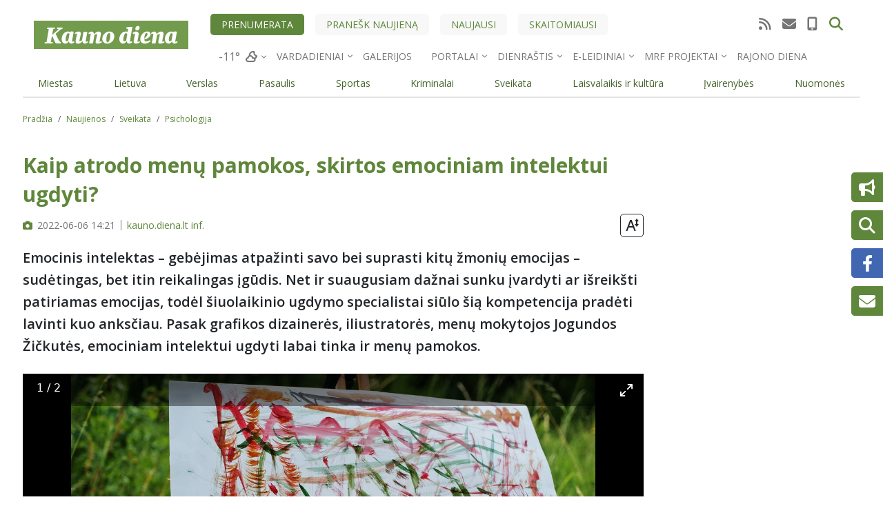

--- FILE ---
content_type: text/html; charset=UTF-8
request_url: https://kauno.diena.lt/naujienos/sveikata/psichologija/kaip-atrodo-menu-pamokos-skirtos-emociniam-intelektui-ugdyti-1081501
body_size: 30398
content:

  
<!DOCTYPE html>
<html lang="lt" dir="ltr" prefix="og: https://ogp.me/ns#">
  <head>
    <meta charset="utf-8" />
<noscript><style>form.antibot * :not(.antibot-message) { display: none !important; }</style>
</noscript><link rel="canonical" href="https://kauno.diena.lt/naujienos/sveikata/psichologija/kaip-atrodo-menu-pamokos-skirtos-emociniam-intelektui-ugdyti-1081501" />
<meta name="robots" content="max-snippet:160, max-image-preview:large" />
<meta property="og:site_name" content="KaunoDiena.lt" />
<meta property="og:type" content="article" />
<meta property="og:url" content="https://kauno.diena.lt/naujienos/sveikata/psichologija/kaip-atrodo-menu-pamokos-skirtos-emociniam-intelektui-ugdyti-1081501" />
<meta property="og:title" content="Kaip atrodo menų pamokos, skirtos emociniam intelektui ugdyti?" />
<meta property="og:image" content="https://administravimas.diena.lt/sites/default/files-sync/Vilniausdiena/Vartotoju%20zona/adozai/closeup-photo-female-hand-painting-paper-with-watercolors.jpg" />
<meta property="article:tag" content="Emocinis intelektas" />
<meta property="article:tag" content="dailės pamokos" />
<meta property="article:tag" content="meno pamokos" />
<meta property="article:tag" content="meno pamoka" />
<meta property="article:tag" content="emocijos" />
<meta property="article:tag" content="dailė" />
<meta name="Generator" content="Drupal 10 (https://www.drupal.org); Commerce 2" />
<meta name="MobileOptimized" content="width" />
<meta name="HandheldFriendly" content="true" />
<meta name="viewport" content="width=device-width, initial-scale=1.0" />
<script type="application/ld+json">{
    "@context": "https://schema.org",
    "@graph": [
        {
            "@type": "NewsArticle",
            "headline": "Kaip atrodo menų pamokos, skirtos emociniam intelektui ugdyti?",
            "description": "Emocinis intelektas – gebėjimas atpažinti savo bei suprasti kitų žmonių emocijas – sudėtingas, bet itin reikalingas įgūdis. Net ir suaugusiam dažnai sunku įvardyti ar išreikšti patiriamas emocijas, todėl šiuolaikinio ugdymo specialistai siūlo šią kompetencija pradėti lavinti kuo anksčiau. Pasak grafikos dizainerės, iliustratorės, menų mokytojos Jogundos Žičkutės, emociniam intelektui ugdyti labai tinka ir menų pamokos.",
            "image": {
                "@type": "ImageObject",
                "url": "https://administravimas.diena.lt/sites/default/files-sync/Vilniausdiena/Vartotoju%20zona/adozai/closeup-photo-female-hand-painting-paper-with-watercolors.jpg"
            },
            "datePublished": "2022-06-06T14:21:00+0300",
            "dateModified": "2025-01-21T20:51:51+0200",
            "publisher": {
                "@type": "Organization",
                "name": "Kauno Diena",
                "url": "https://kauno.diena.lt",
                "logo": {
                    "@type": "ImageObject",
                    "representativeOfPage": "True",
                    "url": "https://kauno.diena.lt/themes/custom/dienalt-custom-theme/build/assets/images/logo/kauno_diena.svg"
                }
            }
        }
    ]
}</script>
<meta property="og:description" content="Emocinis intelektas &amp;ndash; gebėjimas atpažinti savo bei suprasti kitų žmonių emocijas &amp;ndash; sudėtingas, bet itin reikalingas įgūdis. Net ir suaugusiam dažnai..." />
<meta property="description" content="Emocinis intelektas &amp;ndash; gebėjimas atpažinti savo bei suprasti kitų žmonių emocijas &amp;ndash; sudėtingas, bet itin reikalingas įgūdis. Net ir suaugusiam dažnai..." />
<script type="application/ld+json">{
          "@context": "https://schema.org",
          "@type": "BreadcrumbList",
          "itemListElement": [{
              "@type": "ListItem",
              "position": "1",
              "name": "Pradžia",
              "item": "https://kauno.diena.lt/"
            },{
              "@type": "ListItem",
              "position": "2",
              "name": "Naujienos",
              "item": "https://kauno.diena.lt/naujausi"
            },{
              "@type": "ListItem",
              "position": "3",
              "name": "Sveikata",
              "item": "https://kauno.diena.lt/naujienos/sveikata"
            },{
              "@type": "ListItem",
              "position": "4",
              "name": "Psichologija",
              "item": "https://kauno.diena.lt/naujienos/sveikata/psichologija"
            }]}</script>

                    

<script>
	!function(f,b,e,v,n,t,s){if(f.fbq)return;n=f.fbq=function(){n.callMethod?
		n.callMethod.apply(n,arguments):n.queue.push(arguments)};if(!f._fbq)f._fbq=n;
		n.push=n;n.loaded=!0;n.version='2.0';n.queue=[];t=b.createElement(e);t.async=!0;
		t.src=v;s=b.getElementsByTagName(e)[0];s.parentNode.insertBefore(t,s)}(window,
		document,'script','https://connect.facebook.net/en_US/fbevents.js');

	fbq('init', '969208716473865');
	fbq('track', 'PageView');</script>
<noscript><img height='1' width='1' style='display:none'
			   src='https://www.facebook.com/tr?id=969208716473865&ev=PageView&noscript=1'
	/></noscript>

<meta name="facebook-domain-verification" content="26bdkmu1n4gq92x7q44ztxgjae5u2u" />

<meta name="msvalidate.01" content="4D8EBADD5F7B12091FA25C2781D6F6CE" />

<script type="text/javascript" src="https://www.google.com/jsapi"></script>
<script type="text/javascript">
	function apply_viewport(){
		var ww = window.screen.width;
		var mw = 769; // width of site
		var ratio =  ww / mw; //calculate ratio
		console.log(ratio);
		var viewport_meta_tag = document.getElementsByName('viewport')[0];
		if( ww > mw){ // bigger than maximum size
			viewport_meta_tag.setAttribute('content', 'initial-scale=' + ratio + ', maximum-scale=' + ratio + ', minimum-scale=' + ratio + ', user-scalable=no, width=' + mw);
		}
	}
	if(navigator.userAgent=='iOS_app_KD' || navigator.userAgent.indexOf('iOS_app_KD')!==-1){document.write('<style>#top-header{background:#5F873B;}#sidebar{background:#729751}</style>'); apply_viewport();}
</script>

<!-- Google tag (gtag.js) -->
<script async src="https://www.googletagmanager.com/gtag/js?id=G-G5M5CNN690"></script>
<script>
  window.dataLayer = window.dataLayer || [];
  function gtag(){dataLayer.push(arguments);}
  gtag('js', new Date());

  gtag('config', 'G-G5M5CNN690');
</script>


<script>(function(){/*

 Copyright The Closure Library Authors.
 SPDX-License-Identifier: Apache-2.0
*/
'use strict';var g=function(a){var b=0;return function(){return b<a.length?{done:!1,value:a[b++]}:{done:!0}}},l=this||self,m=/^[\w+/_-]+[=]{0,2}$/,p=null,q=function(){},r=function(a){var b=typeof a;if("object"==b)if(a){if(a instanceof Array)return"array";if(a instanceof Object)return b;var c=Object.prototype.toString.call(a);if("[object Window]"==c)return"object";if("[object Array]"==c||"number"==typeof a.length&&"undefined"!=typeof a.splice&&"undefined"!=typeof a.propertyIsEnumerable&&!a.propertyIsEnumerable("splice"))return"array";
	if("[object Function]"==c||"undefined"!=typeof a.call&&"undefined"!=typeof a.propertyIsEnumerable&&!a.propertyIsEnumerable("call"))return"function"}else return"null";else if("function"==b&&"undefined"==typeof a.call)return"object";return b},u=function(a,b){function c(){}c.prototype=b.prototype;a.prototype=new c;a.prototype.constructor=a};var v=function(a,b){Object.defineProperty(l,a,{configurable:!1,get:function(){return b},set:q})};var y=function(a,b){this.b=a===w&&b||"";this.a=x},x={},w={};var aa=function(a,b){a.src=b instanceof y&&b.constructor===y&&b.a===x?b.b:"type_error:TrustedResourceUrl";if(null===p)b:{b=l.document;if((b=b.querySelector&&b.querySelector("script[nonce]"))&&(b=b.nonce||b.getAttribute("nonce"))&&m.test(b)){p=b;break b}p=""}b=p;b&&a.setAttribute("nonce",b)};var z=function(){return Math.floor(2147483648*Math.random()).toString(36)+Math.abs(Math.floor(2147483648*Math.random())^+new Date).toString(36)};var A=function(a,b){b=String(b);"application/xhtml+xml"===a.contentType&&(b=b.toLowerCase());return a.createElement(b)},B=function(a){this.a=a||l.document||document};B.prototype.appendChild=function(a,b){a.appendChild(b)};var C=function(a,b,c,d,e,f){try{var k=a.a,h=A(a.a,"SCRIPT");h.async=!0;aa(h,b);k.head.appendChild(h);h.addEventListener("load",function(){e();d&&k.head.removeChild(h)});h.addEventListener("error",function(){0<c?C(a,b,c-1,d,e,f):(d&&k.head.removeChild(h),f())})}catch(n){f()}};var ba=l.atob("aHR0cHM6Ly93d3cuZ3N0YXRpYy5jb20vaW1hZ2VzL2ljb25zL21hdGVyaWFsL3N5c3RlbS8xeC93YXJuaW5nX2FtYmVyXzI0ZHAucG5n"),ca=l.atob("WW91IGFyZSBzZWVpbmcgdGhpcyBtZXNzYWdlIGJlY2F1c2UgYWQgb3Igc2NyaXB0IGJsb2NraW5nIHNvZnR3YXJlIGlzIGludGVyZmVyaW5nIHdpdGggdGhpcyBwYWdlLg=="),da=l.atob("RGlzYWJsZSBhbnkgYWQgb3Igc2NyaXB0IGJsb2NraW5nIHNvZnR3YXJlLCB0aGVuIHJlbG9hZCB0aGlzIHBhZ2Uu"),ea=function(a,b,c){this.b=a;this.f=new B(this.b);this.a=null;this.c=[];this.g=!1;this.i=b;this.h=c},F=function(a){if(a.b.body&&!a.g){var b=
	function(){D(a);l.setTimeout(function(){return E(a,3)},50)};C(a.f,a.i,2,!0,function(){l[a.h]||b()},b);a.g=!0}},D=function(a){for(var b=G(1,5),c=0;c<b;c++){var d=H(a);a.b.body.appendChild(d);a.c.push(d)}b=H(a);b.style.bottom="0";b.style.left="0";b.style.position="fixed";b.style.width=G(100,110).toString()+"%";b.style.zIndex=G(2147483544,2147483644).toString();b.style["background-color"]=I(249,259,242,252,219,229);b.style["box-shadow"]="0 0 12px #888";b.style.color=I(0,10,0,10,0,10);b.style.display=
	"flex";b.style["justify-content"]="center";b.style["font-family"]="Roboto, Arial";c=H(a);c.style.width=G(80,85).toString()+"%";c.style.maxWidth=G(750,775).toString()+"px";c.style.margin="24px";c.style.display="flex";c.style["align-items"]="flex-start";c.style["justify-content"]="center";d=A(a.f.a,"IMG");d.className=z();d.src=ba;d.style.height="24px";d.style.width="24px";d.style["padding-right"]="16px";var e=H(a),f=H(a);f.style["font-weight"]="bold";f.textContent=ca;var k=H(a);k.textContent=da;J(a,
	e,f);J(a,e,k);J(a,c,d);J(a,c,e);J(a,b,c);a.a=b;a.b.body.appendChild(a.a);b=G(1,5);for(c=0;c<b;c++)d=H(a),a.b.body.appendChild(d),a.c.push(d)},J=function(a,b,c){for(var d=G(1,5),e=0;e<d;e++){var f=H(a);b.appendChild(f)}b.appendChild(c);c=G(1,5);for(d=0;d<c;d++)e=H(a),b.appendChild(e)},G=function(a,b){return Math.floor(a+Math.random()*(b-a))},I=function(a,b,c,d,e,f){return"rgb("+G(Math.max(a,0),Math.min(b,255)).toString()+","+G(Math.max(c,0),Math.min(d,255)).toString()+","+G(Math.max(e,0),Math.min(f,
	255)).toString()+")"},H=function(a){a=A(a.f.a,"DIV");a.className=z();return a},E=function(a,b){0>=b||null!=a.a&&0!=a.a.offsetHeight&&0!=a.a.offsetWidth||(fa(a),D(a),l.setTimeout(function(){return E(a,b-1)},50))},fa=function(a){var b=a.c;var c="undefined"!=typeof Symbol&&Symbol.iterator&&b[Symbol.iterator];b=c?c.call(b):{next:g(b)};for(c=b.next();!c.done;c=b.next())(c=c.value)&&c.parentNode&&c.parentNode.removeChild(c);a.c=[];(b=a.a)&&b.parentNode&&b.parentNode.removeChild(b);a.a=null};var ia=function(a,b,c,d,e){var f=ha(c),k=function(n){n.appendChild(f);l.setTimeout(function(){f?(0!==f.offsetHeight&&0!==f.offsetWidth?b():a(),f.parentNode&&f.parentNode.removeChild(f)):a()},d)},h=function(n){document.body?k(document.body):0<n?l.setTimeout(function(){h(n-1)},e):b()};h(3)},ha=function(a){var b=document.createElement("div");b.className=a;b.style.width="1px";b.style.height="1px";b.style.position="absolute";b.style.left="-10000px";b.style.top="-10000px";b.style.zIndex="-10000";return b};var K={},L=null;var M=function(){},N="function"==typeof Uint8Array,O=function(a,b){a.b=null;b||(b=[]);a.j=void 0;a.f=-1;a.a=b;a:{if(b=a.a.length){--b;var c=a.a[b];if(!(null===c||"object"!=typeof c||Array.isArray(c)||N&&c instanceof Uint8Array)){a.g=b-a.f;a.c=c;break a}}a.g=Number.MAX_VALUE}a.i={}},P=[],Q=function(a,b){if(b<a.g){b+=a.f;var c=a.a[b];return c===P?a.a[b]=[]:c}if(a.c)return c=a.c[b],c===P?a.c[b]=[]:c},R=function(a,b,c){a.b||(a.b={});if(!a.b[c]){var d=Q(a,c);d&&(a.b[c]=new b(d))}return a.b[c]};
M.prototype.h=N?function(){var a=Uint8Array.prototype.toJSON;Uint8Array.prototype.toJSON=function(){var b;void 0===b&&(b=0);if(!L){L={};for(var c="ABCDEFGHIJKLMNOPQRSTUVWXYZabcdefghijklmnopqrstuvwxyz0123456789".split(""),d=["+/=","+/","-_=","-_.","-_"],e=0;5>e;e++){var f=c.concat(d[e].split(""));K[e]=f;for(var k=0;k<f.length;k++){var h=f[k];void 0===L[h]&&(L[h]=k)}}}b=K[b];c=[];for(d=0;d<this.length;d+=3){var n=this[d],t=(e=d+1<this.length)?this[d+1]:0;h=(f=d+2<this.length)?this[d+2]:0;k=n>>2;n=(n&
	3)<<4|t>>4;t=(t&15)<<2|h>>6;h&=63;f||(h=64,e||(t=64));c.push(b[k],b[n],b[t]||"",b[h]||"")}return c.join("")};try{return JSON.stringify(this.a&&this.a,S)}finally{Uint8Array.prototype.toJSON=a}}:function(){return JSON.stringify(this.a&&this.a,S)};var S=function(a,b){return"number"!==typeof b||!isNaN(b)&&Infinity!==b&&-Infinity!==b?b:String(b)};M.prototype.toString=function(){return this.a.toString()};var T=function(a){O(this,a)};u(T,M);var U=function(a){O(this,a)};u(U,M);var ja=function(a,b){this.c=new B(a);var c=R(b,T,5);c=new y(w,Q(c,4)||"");this.b=new ea(a,c,Q(b,4));this.a=b},ka=function(a,b,c,d){b=new T(b?JSON.parse(b):null);b=new y(w,Q(b,4)||"");C(a.c,b,3,!1,c,function(){ia(function(){F(a.b);d(!1)},function(){d(!0)},Q(a.a,2),Q(a.a,3),Q(a.a,1))})};var la=function(a,b){V(a,"internal_api_load_with_sb",function(c,d,e){ka(b,c,d,e)});V(a,"internal_api_sb",function(){F(b.b)})},V=function(a,b,c){a=l.btoa(a+b);v(a,c)},W=function(a,b,c){for(var d=[],e=2;e<arguments.length;++e)d[e-2]=arguments[e];e=l.btoa(a+b);e=l[e];if("function"==r(e))e.apply(null,d);else throw Error("API not exported.");};var X=function(a){O(this,a)};u(X,M);var Y=function(a){this.h=window;this.a=a;this.b=Q(this.a,1);this.f=R(this.a,T,2);this.g=R(this.a,U,3);this.c=!1};Y.prototype.start=function(){ma();var a=new ja(this.h.document,this.g);la(this.b,a);na(this)};
var ma=function(){var a=function(){if(!l.frames.googlefcPresent)if(document.body){var b=document.createElement("iframe");b.style.display="none";b.style.width="0px";b.style.height="0px";b.style.border="none";b.style.zIndex="-1000";b.style.left="-1000px";b.style.top="-1000px";b.name="googlefcPresent";document.body.appendChild(b)}else l.setTimeout(a,5)};a()},na=function(a){var b=Date.now();W(a.b,"internal_api_load_with_sb",a.f.h(),function(){var c;var d=a.b,e=l[l.btoa(d+"loader_js")];if(e){e=l.atob(e);
	e=parseInt(e,10);d=l.btoa(d+"loader_js").split(".");var f=l;d[0]in f||"undefined"==typeof f.execScript||f.execScript("var "+d[0]);for(;d.length&&(c=d.shift());)d.length?f[c]&&f[c]!==Object.prototype[c]?f=f[c]:f=f[c]={}:f[c]=null;c=Math.abs(b-e);c=1728E5>c?0:c}else c=-1;0!=c&&(W(a.b,"internal_api_sb"),Z(a,Q(a.a,6)))},function(c){Z(a,c?Q(a.a,4):Q(a.a,5))})},Z=function(a,b){a.c||(a.c=!0,a=new l.XMLHttpRequest,a.open("GET",b,!0),a.send())};(function(a,b){l[a]=function(c){for(var d=[],e=0;e<arguments.length;++e)d[e-0]=arguments[e];l[a]=q;b.apply(null,d)}})("__d3lUW8vwsKlB__",function(a){"function"==typeof window.atob&&(a=window.atob(a),a=new X(a?JSON.parse(a):null),(new Y(a)).start())});}).call(this);

window.__d3lUW8vwsKlB__("[base64]");
</script>        <!-- Digital Matter head part -->
<script async src='https://core.dimatter.ai/pubs/kauno-diena-lt.min.js'></script>
<script>
  window.dimatter = window.dimatter || [];
  window.dimatter.push(['KDN_S1_300x250_InArticle']);
  window.dimatter.push(['KDN_P4_300x250_Sticky']);
  window.dimatter.push(['KDN_P3B_300x250']);
  window.dimatter.push(['KDN_P3A_300x250']);
  window.dimatter.push(['KDN_P2B_300x600']);
  window.dimatter.push(['KDN_P2A_300x600']);
  window.dimatter.push(['KDN_P0_1270x200']);
  window.dimatter.push(['KDN_640x480_OutStream']);
  window.dimatter.push(['KDNM_Mobile_M5_300x250_InArticle']);
  window.dimatter.push(['KDNM_Mobile_M4_300x250_InArticle']);
  window.dimatter.push(['KDNM_Mobile_M3_300x250']);
  window.dimatter.push(['KDNM_Mobile_M2_300x250']);
  window.dimatter.push(['KDNM_Mobile_M1_300x250']);
  window.dimatter.push(['_initialize']);
</script>



<!-- (C)2000-2019 Gemius SA - gemiusPrism  / diena.lt/kauno.diena.lt/Visa aplinka (kauno.diena.lt) -->
<script type="text/javascript">
<!--//--><![CDATA[//><!--
if(navigator.userAgent=='iOS_app_KD' || navigator.userAgent=='Android_app_KD'){
	var pp_gemius_identifier = 'bOiVHV.aibp.Rc7gSYiBofWWj7zFTM_K364EQQSKRBb.p7';
	var p_g_i = 'bOiVHV.aibp.Rc7gSYiBofWWj7zFTM_K364EQQSKRBb.p7';
}else{
	var pp_gemius_identifier = 'nAGV7cxmJTULu.ezphUK0ZdQ.tMsz8dhj4ixHQJ_epD.S7';
	var p_g_i = 'nAGV7cxmJTULu.ezphUK0ZdQ.tMsz8dhj4ixHQJ_epD.S7';
}
// lines below shouldn't be edited
function gemius_pending(i) { window[i] = window[i] || function() {var x = window[i+'_pdata'] = window[i+'_pdata'] || []; x[x.length]=arguments;};};gemius_pending('gemius_hit'); gemius_pending('gemius_event'); gemius_pending('pp_gemius_hit'); gemius_pending('pp_gemius_event');(function(d,t) {try {var gt=d.createElement(t),s=d.getElementsByTagName(t)[0],l='http'+((location.protocol=='https:')?'s':''); gt.setAttribute('async','async');gt.setAttribute('defer','defer'); gt.src=l+'://galt.hit.gemius.pl/xgemius.js'; s.parentNode.insertBefore(gt,s);} catch (e) {}})(document,'script');
//--><!]]>
</script>


    <script async src="https://pagead2.googlesyndication.com/pagead/js/adsbygoogle.js?client=ca-pub-1799248022251661" data-overlays="bottom" crossorigin="anonymous"></script>

  <!-- Google tag (gtag.js) -->
  <script async src="https://www.googletagmanager.com/gtag/js?id=G-B60HPC9R7N"></script>
  <script>
    window.dataLayer = window.dataLayer || [];
    function gtag(){dataLayer.push(arguments);}
    gtag('js', new Date());

    gtag('config', 'G-B60HPC9R7N');
  </script>

  <script async src="https://www.googletagmanager.com/gtag/js?id=G-GKKQ3D9B5E"></script>
  <script>
    window.dataLayer = window.dataLayer || [];
    function gtag(){dataLayer.push(arguments);}
    gtag('js', new Date());
    gtag('config', 'G-GKKQ3D9B5E');
  </script>

  <script type="text/javascript">
    (function(c,l,a,r,i,t,y){
        c[a]=c[a]||function(){(c[a].q=c[a].q||[]).push(arguments)};
        t=l.createElement(r);t.async=1;t.src="https://www.clarity.ms/tag/"+i;
        y=l.getElementsByTagName(r)[0];y.parentNode.insertBefore(t,y);
    })(window, document, "clarity", "script", "qihhyup19c");
</script>
                        <meta name="apple-mobile-web-app-status-bar-style" content="default" />
                      <meta name="theme-color" content="#5F873B" />
        <link rel="preload" href="/manifest/2/manifest.json" />
        <link rel="manifest" href="/manifest/2/manifest.json" />
                <link rel="apple-touch-icon" sizes="120x120" href="/manifest/2/icons/apple-touch-icon_120.png" />
        <link rel="apple-touch-icon" sizes="180x180" href="/manifest/2/icons/apple-touch-icon_180.png" />
                <link rel="icon" type="image/png" href="/themes/custom/dienalt-custom-theme/build/assets/icons/favicons/2/favicon-96x96.png" sizes="96x96" />
        <link rel="icon" type="image/svg+xml" href="/themes/custom/dienalt-custom-theme/build/assets/icons/favicons/2/favicon.svg" />
        <link rel="shortcut icon" href="/themes/custom/dienalt-custom-theme/build/assets/icons/favicons/2/favicon.ico" />
        <link rel="apple-touch-icon" sizes="180x180" href="/themes/custom/dienalt-custom-theme/build/assets/icons/favicons/2/apple-touch-icon.png" />
                  <script async="async" src="https://www.googletagmanager.com/gtag/js?id=UA-212595958-1"></script>

      <script src="//s1.adform.net/banners/scripts/adx.js" defer></script>

      <title>Kaip atrodo menų pamokos, skirtos emociniam intelektui ugdyti?</title>
      <link rel="stylesheet" media="all" href="/modules/contrib/ajax_loader/css/throbber-general.css?t8twi5" />
<link rel="stylesheet" media="all" href="/core/assets/vendor/jquery.ui/themes/base/core.css?t8twi5" />
<link rel="stylesheet" media="all" href="/core/assets/vendor/jquery.ui/themes/base/controlgroup.css?t8twi5" />
<link rel="stylesheet" media="all" href="/core/assets/vendor/jquery.ui/themes/base/checkboxradio.css?t8twi5" />
<link rel="stylesheet" media="all" href="/core/assets/vendor/jquery.ui/themes/base/resizable.css?t8twi5" />
<link rel="stylesheet" media="all" href="/core/assets/vendor/jquery.ui/themes/base/button.css?t8twi5" />
<link rel="stylesheet" media="all" href="/core/assets/vendor/jquery.ui/themes/base/dialog.css?t8twi5" />
<link rel="stylesheet" media="all" href="/core/modules/system/css/components/ajax-progress.module.css?t8twi5" />
<link rel="stylesheet" media="all" href="/core/modules/system/css/components/align.module.css?t8twi5" />
<link rel="stylesheet" media="all" href="/core/modules/system/css/components/autocomplete-loading.module.css?t8twi5" />
<link rel="stylesheet" media="all" href="/core/modules/system/css/components/fieldgroup.module.css?t8twi5" />
<link rel="stylesheet" media="all" href="/core/modules/system/css/components/container-inline.module.css?t8twi5" />
<link rel="stylesheet" media="all" href="/core/modules/system/css/components/clearfix.module.css?t8twi5" />
<link rel="stylesheet" media="all" href="/core/modules/system/css/components/details.module.css?t8twi5" />
<link rel="stylesheet" media="all" href="/core/modules/system/css/components/hidden.module.css?t8twi5" />
<link rel="stylesheet" media="all" href="/core/modules/system/css/components/item-list.module.css?t8twi5" />
<link rel="stylesheet" media="all" href="/core/modules/system/css/components/js.module.css?t8twi5" />
<link rel="stylesheet" media="all" href="/core/modules/system/css/components/nowrap.module.css?t8twi5" />
<link rel="stylesheet" media="all" href="/core/modules/system/css/components/position-container.module.css?t8twi5" />
<link rel="stylesheet" media="all" href="/core/modules/system/css/components/progress.module.css?t8twi5" />
<link rel="stylesheet" media="all" href="/core/modules/system/css/components/reset-appearance.module.css?t8twi5" />
<link rel="stylesheet" media="all" href="/core/modules/system/css/components/resize.module.css?t8twi5" />
<link rel="stylesheet" media="all" href="/core/modules/system/css/components/sticky-header.module.css?t8twi5" />
<link rel="stylesheet" media="all" href="/core/modules/system/css/components/system-status-counter.css?t8twi5" />
<link rel="stylesheet" media="all" href="/core/modules/system/css/components/system-status-report-counters.css?t8twi5" />
<link rel="stylesheet" media="all" href="/core/modules/system/css/components/system-status-report-general-info.css?t8twi5" />
<link rel="stylesheet" media="all" href="/core/modules/system/css/components/tabledrag.module.css?t8twi5" />
<link rel="stylesheet" media="all" href="/core/modules/system/css/components/tablesort.module.css?t8twi5" />
<link rel="stylesheet" media="all" href="/core/modules/system/css/components/tree-child.module.css?t8twi5" />
<link rel="stylesheet" media="all" href="/modules/contrib/poll/css/poll.base.css?t8twi5" />
<link rel="stylesheet" media="all" href="/modules/contrib/poll/css/poll.theme.css?t8twi5" />
<link rel="stylesheet" media="all" href="/core/modules/views/css/views.module.css?t8twi5" />
<link rel="stylesheet" media="all" href="/core/modules/ckeditor5/css/ckeditor5.dialog.fix.css?t8twi5" />
<link rel="stylesheet" media="all" href="/core/assets/vendor/jquery.ui/themes/base/theme.css?t8twi5" />
<link rel="stylesheet" media="all" href="/modules/contrib/ajax_loader/css/chasing-dots.css?t8twi5" />
<link rel="stylesheet" media="all" href="/core/modules/layout_discovery/layouts/onecol/onecol.css?t8twi5" />
<link rel="stylesheet" media="all" href="/modules/contrib/google_cse/css/google_cse.css?t8twi5" />
<link rel="stylesheet" media="all" href="/modules/contrib/google_cse/css/no_watermark.css?t8twi5" />
<link rel="stylesheet" media="all" href="/themes/custom/dienalt-custom-theme/build/css/main.style.css?t8twi5" />
<link rel="stylesheet" media="all" href="/core/modules/ckeditor5/css/editor.css?t8twi5" />
<link rel="stylesheet" media="all" href="/modules/contrib/maxlength/css/maxlength.css?t8twi5" />

        
          <link rel="stylesheet" href="https://cdnjs.cloudflare.com/ajax/libs/lightgallery/2.7.2/css/lightgallery-bundle.min.css" integrity="sha512-nUqPe0+ak577sKSMThGcKJauRI7ENhKC2FQAOOmdyCYSrUh0GnwLsZNYqwilpMmplN+3nO3zso8CWUgu33BDag==" crossorigin="anonymous" referrerpolicy="no-referrer" />

          <link href="/themes/custom/dienalt-custom-theme/build/assets/fontawesome6/css/fontawesome.min.css" rel="stylesheet">
          <link href="/themes/custom/dienalt-custom-theme/build/assets/fontawesome6/css/brands.min.css" rel="stylesheet">
          <link href="/themes/custom/dienalt-custom-theme/build/assets/fontawesome6/css/solid.min.css" rel="stylesheet">
          <link href="/themes/custom/dienalt-custom-theme/build/assets/fontawesome6/css/v5-font-face.min.css" rel="stylesheet">

          <!-- Global site tag (gtag.js) - Google Analytics -->
          <script>
            window.dataLayer = window.dataLayer || [];
            function gtag() {
              dataLayer.push(arguments);
            }
            gtag('js', new Date());

            gtag('config', 'UA-212595958-1');
          </script>

          <meta name="verify-paysera" content="30c329333abeca0398b5579381d1cd9f">
        </head>
        <body class="node-1081501 node-type--straipsnis site-kaunas">
                    <a href="#main-content" class="visually-hidden focusable">
            Pereiti į pagrindinį turinį
          </a>
          
            <div class="dialog-off-canvas-main-canvas" data-off-canvas-main-canvas>
      
<div class="page-wrapper container">
  <div class="container">
      <div class="views-element-container">
<div class="js-view-dom-id-dbbcee8b3fb5a9cf0421701f7295409b5827ea4ff850c2e28a6d076b913bdd3f view-puslapio-virsus">
       
        
        
        
            <div class="view-content">
        
    <div class="views-row">
            <div class="layout layout--onecol">
    <div  class="layout__region layout__region--content">
      
	<div class="block">
	
	
		

			
            <div class="field field--name-field-body field--type-text-long field--label-hidden field__item"><div class="text-center">
<!-- Adform publisher tag -->
<!-- Tag for kauno.diena.lt - KD P0 N placement -->
<script data-adfscript="adx.adform.net/adx/?mid=2027594"></script>
</div></div>
      
	
		</div>

    </div>
  </div>

      </div>

      </div>
      
        
        
        
        
        </div>
</div>

      </div>
  <header class="page__header header-main sticky-top">
  


<nav class="navbar navbar-expand justify-content-between navbar-light  navbar-top">
      <div class="container">
  
  <button class="navbar-toggler" type="button" data-bs-toggle="collapse" data-bs-target=".navbar-collapse" aria-controls="navbar-collapse" aria-expanded="false" aria-label="Toggle navigation">
    <span class="navbar-toggler-icon"></span>
  </button>

  <div class="collapse navbar-collapse">
        <div class="container navigation-top gx-0">
      <div class="navigation-top-left">  
  <div class="block block--sitebranding">

  
    

        
  <a href="/" class="navbar-brand d-block" aria-label="">
            <img src="/themes/custom/dienalt-custom-theme/build/assets/images/logo/kauno_diena.svg" width="220" height="auto" alt="KaunoDiena.lt logo" class="mr-2"/>

        
  </a>

  
  </div>

</div>

      <div class="navigation-top-middle">
        <div class="navigation-top-actions">
          
  


  <ul class="nav">
                          
                
        <li class="nav-item">
                      <a href="https://mano.diena.lt" class="nav-link">Prenumerata</a>
                  </li>
                      
                
        <li class="nav-item">
                      <a href="/pranesk-naujiena" class="nav-link" data-drupal-link-system-path="pranesk-naujiena">Pranešk naujieną</a>
                  </li>
                      
                
        <li class="nav-item">
                      <a href="/naujausi" class="nav-link" data-drupal-link-system-path="node/104">Naujausi</a>
                  </li>
                      
                
        <li class="nav-item">
                      <a href="/skaitomiausi" class="nav-link" data-drupal-link-system-path="node/100">Skaitomiausi</a>
                  </li>
            </ul>


          <div class="top-social">
            <ul class="nav ms-auto justify-content-end">
              <li class="nav-item">
                <a class="nav-link active" href="/rss.xml" aria-label="RSS srautas"><i class="fas fa-rss"></i></a>
              </li>
              <li class="nav-item">
                <a class="nav-link" href="/kontaktai" aria-label="Kontaktų puslapis"><i class="fas fa-envelope"></i></a>
              </li>
              <li class="nav-item">
                <a class="nav-link" href="tel:037302250" aria-label="Redakcijos telefono numeris"><i class="fas fa-mobile-alt"></i></a>
              </li>
                                                      </ul>
          </div>
          <div class="top-search">
            <div class="top-search-form-wrapper">
	<div class="search-block-form google-cse needs-validation block block--paieskosforma" data-drupal-selector="search-block-form" role="search">
	
	
		

			
<form action="/search/turinys" method="get" id="search-block-form" accept-charset="UTF-8" class="form form-inline">
  
<div class="js-form-item form-item form-type-search js-form-type-search form-item-keys js-form-item-keys form-no-label form-group">
      
  
  
  
  
  
<input title="Įveskite paieškos žodžius." data-drupal-selector="edit-keys" type="search" id="edit-keys" name="keys" value="" size="20" maxlength="128" placeholder="Paieška" class="form-search form-control">


  
  
  
  
  </div>
<div data-drupal-selector="edit-actions" class="form-actions js-form-wrapper form-wrapper" id="edit-actions--33">

<input class="btn btn-primary js-form-submit form-submit btn btn-primary" data-drupal-selector="edit-submit" type="submit" id="edit-submit--65" value="Paieška">
</div>

</form>

	
		</div>
</div>
            <button class="btn btn-link top-search-trigger" role="button" aria-label="Paieška"><i class="fas fa-search"></i></button>
          </div>
        </div>
        <div class="navigation-top-other">
          <ul class="nav">
            <li class="nav-item top-weather">
	<div class="block block--customweatherblock">
	
	
		

			
<div class="weather-dropdown-wrapper dropdown">
  <a class="nav-link dropdown-toggle" href="#" role="button" data-bs-toggle="dropdown" aria-expanded="false">
      </a>
    <ul class="dropdown-menu">
        <li>
      <a class="btn weather-more" href="/zymes/orai-3">Orų naujienos</a>
    </li>
  </ul>
</div>


<script>
document.addEventListener("DOMContentLoaded",()=>{
  getDesktopWeatherData();
});

async function getDesktopWeatherData() {
  let hostname = window.location.hostname;

  const url = "/api/weather";
  try {
    const response = await fetch(url);
    if (!response.ok) {
      throw new Error(`Response status: ${response.status}`);
    }

    const json = await response.json();
    await displayDesktopWeatherInfo(json,hostname);
  } catch (error) {
    console.error(error.message);
  }
}

const displayDesktopWeatherInfo = (data,hostname) => {
  let weather_block_dropdown_toggle = document.querySelector('.weather-dropdown-wrapper .dropdown-toggle');
  let weather_block_dropdown_menu = document.querySelector('.weather-dropdown-wrapper .dropdown-menu');
  let desktop_weather_info_vilnius = '';
  let desktop_weather_info_kaunas = '';
  let desktop_weather_info_klaipeda = '';
  let desktop_weather_icon = '';

  const now = new Date();
  const hours = now.getHours(); // 0 - 23
  const minutes = now.getMinutes(); // 0 - 59

  const current_time = (hours * 60 * 60 * 1000) + (minutes * 60 * 1000);
  /* Weather toggle link info START */
  for(let item in data) {
    if(item == "Vilnius") {
      let sunrise = data[item].sunrise;
      let sunset = data[item].sunset;

      if (current_time > sunrise && current_time < sunset) {
      desktop_weather_icon = `
        <span class="owm-icon">
          <i class="wi wi-owm-day-${data[item].id}"></i>
        </span>
      `;
      } else {
        desktop_weather_icon = `
        <span class="owm-icon">
          <i class="wi wi-owm-night-${data[item].id}"></i>
        </span>
      `;
      }
      desktop_weather_info_vilnius = `
        <span>${Math.round(data[item].temp)}&deg;</span>
        ${desktop_weather_icon}
      `; 
    } else if(item == "Kaunas") {
      let sunrise = data[item].sunrise;
      let sunset = data[item].sunset;

      if (current_time > sunrise && current_time < sunset) {
      desktop_weather_icon = `
        <span class="owm-icon">
          <i class="wi wi-owm-day-${data[item].id}"></i>
        </span>
      `;
      } else {
        desktop_weather_icon = `
        <span class="owm-icon">
          <i class="wi wi-owm-night-${data[item].id}"></i>
        </span>
      `;
      }
      desktop_weather_info_kaunas = `
        <span>${Math.round(data[item].temp)}&deg;</span>
        ${desktop_weather_icon}
      `;
    } else if(item == "Klaipeda") {
      let sunrise = data[item].sunrise;
      let sunset = data[item].sunset;

      if (current_time > sunrise && current_time < sunset) {
      desktop_weather_icon = `
        <span class="owm-icon">
          <i class="wi wi-owm-day-${data[item].id}"></i>
        </span>
      `;
      } else {
        desktop_weather_icon = `
        <span class="owm-icon">
          <i class="wi wi-owm-night-${data[item].id}"></i>
        </span>
      `;
      }
      desktop_weather_info_klaipeda = `
        <span>${Math.round(data[item].temp)}&deg;</span>
        ${desktop_weather_icon}
      `;
    }
  }
  /* Weather toggle link info END */
  /* **************************** */

  /* Weather dropdown menu info START */
  for(let item in data) {
    if(item == "Vilnius") {
      let sunrise = data[item].sunrise;
      let sunset = data[item].sunset;

      if (current_time > sunrise && current_time < sunset) {
      desktop_weather_icon = `
        <span class="owm-icon">
          <i class="wi wi-owm-day-${data[item].id}"></i>
        </span>
      `;
      } else {
        desktop_weather_icon = `
        <span class="owm-icon">
          <i class="wi wi-owm-night-${data[item].id}"></i>
        </span>
      `;
      }
      weather_dropdown_info_vilnius = `
        <li>
          <span class="city">Vilnius</span>
          <span class="temp">${Math.round(data[item].temp)}&deg;</span>
          ${desktop_weather_icon}
        </li>
      `; 
    } else if(item == "Kaunas") {
      let sunrise = data[item].sunrise;
      let sunset = data[item].sunset;

      if (current_time > sunrise && current_time < sunset) {
      desktop_weather_icon = `
        <span class="owm-icon">
          <i class="wi wi-owm-day-${data[item].id}"></i>
        </span>
      `;
      } else {
        desktop_weather_icon = `
        <span class="owm-icon">
          <i class="wi wi-owm-night-${data[item].id}"></i>
        </span>
      `;
      }
      weather_dropdown_info_kaunas = `
        <li>
          <span class="city">Kaunas</span>
          <span class="temp">${Math.round(data[item].temp)}&deg;</span>
          ${desktop_weather_icon}
        </li>
      `;
    } else if(item == "Klaipeda") {
      let sunrise = data[item].sunrise;
      let sunset = data[item].sunset;

      if (current_time > sunrise && current_time < sunset) {
      desktop_weather_icon = `
        <span class="owm-icon">
          <i class="wi wi-owm-day-${data[item].id}"></i>
        </span>
      `;
      } else {
        desktop_weather_icon = `
        <span class="owm-icon">
          <i class="wi wi-owm-night-${data[item].id}"></i>
        </span>
      `;
      }
      weather_dropdown_info_klaipeda = `
        <li>
          <span class="city">Klaipėda</span>
          <span class="temp">${Math.round(data[item].temp)}&deg;</span>
          ${desktop_weather_icon}
        </li>
      `;
    }
  }
  /* Weather dropdown menu info END */
  if (hostname.startsWith('diena.') || hostname.startsWith('m.diena.')) {
    let weather_info_cities = `${weather_dropdown_info_kaunas + weather_dropdown_info_klaipeda}`;
    weather_block_dropdown_toggle.insertAdjacentHTML("afterbegin", desktop_weather_info_vilnius);
    weather_block_dropdown_menu.insertAdjacentHTML("afterbegin", weather_info_cities);
  } else if(hostname.startsWith('kauno.') || hostname.startsWith('m.kauno.diena.')) {
    let weather_info_cities = `${weather_dropdown_info_vilnius + weather_dropdown_info_klaipeda}`;
    weather_block_dropdown_toggle.insertAdjacentHTML("afterbegin", desktop_weather_info_kaunas);
    weather_block_dropdown_menu.insertAdjacentHTML("afterbegin", weather_info_cities);
  } else if(hostname.startsWith('klaipeda.') || hostname.startsWith('m.klaipeda.diena.')) {
    let weather_info_cities = `${weather_dropdown_info_kaunas + weather_dropdown_info_vilnius}`;
    weather_block_dropdown_toggle.insertAdjacentHTML("afterbegin", desktop_weather_info_klaipeda);
    weather_block_dropdown_menu.insertAdjacentHTML("afterbegin", weather_info_cities);
  }
}

</script>
	
		</div>
</li>
                        <li class="nav-item dropdown">
              <a class="nav-link dropdown-toggle" href="#" role="button" data-bs-toggle="dropdown" aria-expanded="false">Vardadieniai</a>
              <ul class="dropdown-menu names-of-the-day-dropdown" aria-labelledby="navbarDropdown"></ul>
            </li>
            <li class="nav-item">
              <a href="/galerijos" class="nav-link">Galerijos</a>
            </li>
            <li class="nav-item dropdown">
              <a class="nav-link dropdown-toggle" href="#" role="button" data-bs-toggle="dropdown" aria-expanded="false">Portalai</a>
              <ul class="dropdown-menu" aria-labelledby="navbarDropdown">
                                  <li>
                    <a class="dropdown-item" href="https://diena.lt/" target="_blank" rel="noopener">Vilniaus diena</a>
                  </li>
                  <li>
                    <a class="dropdown-item" href="https://klaipeda.diena.lt/" target="_blank" rel="noopener">Klaipėdos diena</a>
                  </li>
                              </ul>
            </li>
            <li>
  


  <ul class="nav">
                          
                
        <li class="navbar-text nav-item dropdown">
                      <span class="nav-link dropdown-toggle" data-bs-toggle="dropdown">Dienraštis</span>
                          <div class="dropdown-menu">
              <a href="/kas-yra-kauno-diena" class="dropdown-item" data-drupal-link-system-path="node/102">Kas yra „Kauno Diena“?</a>
              <a href="/skelbimai/dienrastyje" class="dropdown-item" data-drupal-link-system-path="skelbimai/dienrastyje">Skelbimai dienraštyje</a>
  </div>
                              </li>
                      
                
        <li class="navbar-text nav-item dropdown">
                      <span class="nav-link dropdown-toggle" data-bs-toggle="dropdown">E-Leidiniai</span>
                          <div class="dropdown-menu">
              <a href="https://durys.diena.lt/" class="dropdown-item">Durys</a>
              <a href="https://370.diena.lt/" class="dropdown-item">370</a>
  </div>
                              </li>
                      
                
        <li class="navbar-text nav-item dropdown">
                      <span class="nav-link dropdown-toggle" data-bs-toggle="dropdown">MRF projektai</span>
                          <div class="dropdown-menu">
              <a href="/zymes/nesavi" class="dropdown-item" data-drupal-link-system-path="taxonomy/term/607034">(Ne)SAVI</a>
              <a href="/zymes/sirdy-ir-atminty" class="dropdown-item" data-drupal-link-system-path="taxonomy/term/601928">Širdy ir atminty</a>
  </div>
                              </li>
                      
                
        <li class="nav-item">
                      <a href="/zymes/kauno-rajono-diena" class="nav-link" data-drupal-link-system-path="taxonomy/term/526706">Rajono diena</a>
                  </li>
            </ul>

</li>
                      </ul>
        </div>
      </div>
    </div>
        </div>

      </div>
  </nav>



  


<nav aria-label="Pagrindinė navigacija" class="navbar navbar-expand justify-content-between navbar-light  navbar-bottom">
      <div class="container">
  
      
  
  <button class="navbar-toggler" type="button" data-bs-toggle="collapse" data-bs-target=".navbar-collapse" aria-controls="navbar-collapse" aria-expanded="false" aria-label="Toggle navigation">
    <span class="navbar-toggler-icon"></span>
  </button>

  <div class="collapse navbar-collapse">
    									
  


  <div class="navigation-bottom-wrapper">
    <div class="nav-logo-sticky">
        
  <div class="block block--sitebranding">

  
    

        
  <a href="/" class="navbar-brand d-block" aria-label="">
            <img src="/themes/custom/dienalt-custom-theme/build/assets/images/logo/kauno_diena.svg" width="220" height="auto" alt="KaunoDiena.lt logo" class="mr-2"/>

        
  </a>

  
  </div>


    </div>
    <ul class="nav navigation-bottom">
                                                      <li class="nav-item">
                          <a href="/naujienos/kaunas" class="nav-link" data-drupal-link-system-path="taxonomy/term/4">Miestas</a>
                      </li>
                                                <li class="nav-item">
                          <a href="/naujienos/lietuva" class="nav-link" data-drupal-link-system-path="taxonomy/term/12">Lietuva</a>
                      </li>
                                                <li class="nav-item">
                          <a href="/naujienos/verslas" class="nav-link" data-drupal-link-system-path="taxonomy/term/28">Verslas</a>
                      </li>
                                                <li class="nav-item">
                          <a href="/naujienos/pasaulis" class="nav-link" data-drupal-link-system-path="taxonomy/term/9">Pasaulis</a>
                      </li>
                                                <li class="nav-item">
                          <a href="/naujienos/sportas" class="nav-link" data-drupal-link-system-path="taxonomy/term/10">Sportas</a>
                      </li>
                                                <li class="nav-item">
                          <a href="/naujienos/kriminalai" class="nav-link" data-drupal-link-system-path="taxonomy/term/25">Kriminalai</a>
                      </li>
                                                <li class="nav-item">
                          <a href="/naujienos/sveikata" class="nav-link" data-drupal-link-system-path="taxonomy/term/110">Sveikata</a>
                      </li>
                                                <li class="nav-item">
                          <a href="/naujienos/laisvalaikis-ir-kultura" class="nav-link" data-drupal-link-system-path="taxonomy/term/116">Laisvalaikis ir kultūra</a>
                      </li>
                                                <li class="nav-item">
                          <a href="/naujienos/ivairenybes" class="nav-link" data-drupal-link-system-path="taxonomy/term/25940">Įvairenybės</a>
                      </li>
                                                <li class="nav-item">
                          <a href="/naujienos/nuomones" class="nav-link" data-drupal-link-system-path="taxonomy/term/51355">Nuomonės</a>
                      </li>
                  </ul>
  </div>

						  </div>

      </div>
  </nav>
</header>
<header class="page__header header-mobile">
  <div class="navigation-mobile">
  <nav class="navbar navbar-expand-xl p-0 container">
    <div class="container-fluid gx-0">
      <div class="navbar-brand-wrapper">
        <button class="btn nav-mobile-menu-toggler" type="button" data-bs-toggle="offcanvas" data-bs-target="#offcanvasMobile" aria-controls="offcanvasMobile" title="Menu">
          <i class="fa-solid fa-bars"></i>
        </button>
          
  <div class="block block--sitebranding">

  
    

        
  <a href="/" class="navbar-brand d-block" aria-label="">
            <img src="/themes/custom/dienalt-custom-theme/build/assets/images/logo/kauno_diena.svg" width="220" height="auto" alt="KaunoDiena.lt logo" class="mr-2"/>

        
  </a>

  
  </div>


        <div class="navbar-brand-right ms-auto">
          

	
		

			
  <a href="/zymes/orai-3" class="btn nav-mobile-weather-menu-link" type="button" aria-expanded="false" aria-controls="weatherNews" title="Orai">
      </a>

<script>
document.addEventListener("DOMContentLoaded",()=>{
  getData();
});

async function getData() {
  let hostname = window.location.hostname;

  const url = "/api/weather";
  try {
    const response = await fetch(url);
    if (!response.ok) {
      throw new Error(`Response status: ${response.status}`);
    }

    const json = await response.json();
    await displayWeatherInfo(json,hostname);
  } catch (error) {
    console.error(error.message);
  }
}

const displayWeatherInfo = (data,hostname) => {
  let weather_block = document.querySelector('.nav-mobile-weather-menu-link');
  let weather_info_vilnius = '';
  let weather_info_kaunas = '';
  let weather_info_klaipeda = '';
  let weather_icon = '';

  const now = new Date();
  const hours = now.getHours(); // 0 - 23
  const minutes = now.getMinutes(); // 0 - 59

  const current_time = (hours * 60 * 60 * 1000) + (minutes * 60 * 1000);

  for(let item in data) {
    if(item == "Vilnius") {
      let sunrise = data[item].sunrise;
      let sunset = data[item].sunset;

      if (current_time > sunrise && current_time < sunset) {
      weather_icon = `
        <span class="owm-icon">
          <i class="wi wi-owm-day-${data[item].id}"></i>
        </span>
      `;
      } else {
        weather_icon = `
        <span class="owm-icon">
          <i class="wi wi-owm-night-${data[item].id}"></i>
        </span>
      `;
      }
      weather_info_vilnius = `
        ${weather_icon}
        <span class="temp">${Math.round(data[item].temp)}&deg;</span>
      `; 
    } else if(item == "Kaunas") {
      let sunrise = data[item].sunrise;
      let sunset = data[item].sunset;

      if (current_time > sunrise && current_time < sunset) {
      weather_icon = `
        <span class="owm-icon">
          <i class="wi wi-owm-day-${data[item].id}"></i>
        </span>
      `;
      } else {
        weather_icon = `
        <span class="owm-icon">
          <i class="wi wi-owm-night-${data[item].id}"></i>
        </span>
      `;
      }
      weather_info_kaunas = `
        ${weather_icon}
        <span class="temp">${Math.round(data[item].temp)}&deg;</span>
      `;
    } else if(item == "Klaipeda") {
      let sunrise = data[item].sunrise;
      let sunset = data[item].sunset;

      if (current_time > sunrise && current_time < sunset) {
      weather_icon = `
        <span class="owm-icon">
          <i class="wi wi-owm-day-${data[item].id}"></i>
        </span>
      `;
      } else {
        weather_icon = `
        <span class="owm-icon">
          <i class="wi wi-owm-night-${data[item].id}"></i>
        </span>
      `;
      }
      weather_info_klaipeda = `
        ${weather_icon}
        <span class="temp">${Math.round(data[item].temp)}&deg;</span>
      `;
    }
  }
  if (hostname.startsWith('diena.') || hostname.startsWith('m.diena.')) {
    weather_block.insertAdjacentHTML("afterbegin", weather_info_vilnius);
  } else if(hostname.startsWith('kauno.') || hostname.startsWith('m.kauno.diena.')) {
    weather_block.insertAdjacentHTML("afterbegin", weather_info_kaunas);
  } else if(hostname.startsWith('klaipeda.') || hostname.startsWith('m.klaipeda.diena.')) {
    weather_block.insertAdjacentHTML("afterbegin", weather_info_klaipeda);
  }
}

</script>
	
	
          <a href="/pranesk-naujiena" class="btn nav-mobile-report-news" type="button" aria-expanded="false" aria-controls="reportNews" title="Pranešti naujieną">
            <i class="fa-solid fa-bullhorn"></i>
          </a>
                    <button class="btn nav-mobile-search-toggler" type="button" data-bs-toggle="collapse" data-bs-target="#collapseMobileSearch" aria-expanded="false" aria-controls="collapseMobileSearch" title="Paieška">
            <i class="fas fa-search" aria-hidden="true"></i>
          </button>
        </div>
      </div>

      <div class="offcanvas offcanvas-start offcanvas-nav-mobile" tabindex="-1" id="offcanvasMobile" aria-labelledby="mobiliNavigacija">
        <div class="offcanvas-header">
          <div class="navbar-brand-wrapper">
              
  <div class="block block--sitebranding">

  
    

        
  <a href="/" class="navbar-brand d-block" aria-label="">
            <img src="/themes/custom/dienalt-custom-theme/build/assets/images/logo/kauno_diena.svg" width="220" height="auto" alt="KaunoDiena.lt logo" class="mr-2"/>

        
  </a>

  
  </div>


          </div>
          <button type="button" class="btn-close" data-bs-dismiss="offcanvas" aria-label="Close"></button>
        </div>
        <div class="offcanvas-body">

          <div class="top-search-mobile">
            <div class="top-search-form-wrapper-mobile">
              
	<div class="search-block-form google-cse needs-validation block block--paieskosforma" data-drupal-selector="search-block-form" role="search">
	
	
		

			
<form action="/search/turinys" method="get" id="search-block-form" accept-charset="UTF-8" class="form form-inline">
  
<div class="js-form-item form-item form-type-search js-form-type-search form-item-keys js-form-item-keys form-no-label form-group">
      
  
  
  
  
  
<input title="Įveskite paieškos žodžius." data-drupal-selector="edit-keys" type="search" id="edit-keys" name="keys" value="" size="20" maxlength="128" placeholder="Paieška" class="form-search form-control">


  
  
  
  
  </div>
<div data-drupal-selector="edit-actions" class="form-actions js-form-wrapper form-wrapper" id="edit-actions--33">

<input class="btn btn-primary js-form-submit form-submit btn btn-primary" data-drupal-selector="edit-submit" type="submit" id="edit-submit--65" value="Paieška">
</div>

</form>

	
		</div>

              <button class="btn btn-link top-search-trigger-mobile" type="button" aria-label="Paieška">
                <i class="fas fa-search"></i>
              </button>
            </div>
          </div>

          <div class="navigation-top-actions">
            
  


  <ul class="nav">
                          
                
        <li class="nav-item">
                      <a href="https://mano.diena.lt" class="nav-link">Prenumerata</a>
                  </li>
                      
                
        <li class="nav-item">
                      <a href="/pranesk-naujiena" class="nav-link" data-drupal-link-system-path="pranesk-naujiena">Pranešk naujieną</a>
                  </li>
                      
                
        <li class="nav-item">
                      <a href="/naujausi" class="nav-link" data-drupal-link-system-path="node/104">Naujausi</a>
                  </li>
                      
                
        <li class="nav-item">
                      <a href="/skaitomiausi" class="nav-link" data-drupal-link-system-path="node/100">Skaitomiausi</a>
                  </li>
            </ul>


          </div>

                                    
  


  <div class="navigation-bottom-wrapper">
    <div class="nav-logo-sticky">
        
  <div class="block block--sitebranding">

  
    

        
  <a href="/" class="navbar-brand d-block" aria-label="">
            <img src="/themes/custom/dienalt-custom-theme/build/assets/images/logo/kauno_diena.svg" width="220" height="auto" alt="KaunoDiena.lt logo" class="mr-2"/>

        
  </a>

  
  </div>


    </div>
    <ul class="nav navigation-bottom">
                                                      <li class="nav-item">
                          <a href="/naujienos/kaunas" class="nav-link" data-drupal-link-system-path="taxonomy/term/4">Miestas</a>
                      </li>
                                                <li class="nav-item">
                          <a href="/naujienos/lietuva" class="nav-link" data-drupal-link-system-path="taxonomy/term/12">Lietuva</a>
                      </li>
                                                <li class="nav-item">
                          <a href="/naujienos/verslas" class="nav-link" data-drupal-link-system-path="taxonomy/term/28">Verslas</a>
                      </li>
                                                <li class="nav-item">
                          <a href="/naujienos/pasaulis" class="nav-link" data-drupal-link-system-path="taxonomy/term/9">Pasaulis</a>
                      </li>
                                                <li class="nav-item">
                          <a href="/naujienos/sportas" class="nav-link" data-drupal-link-system-path="taxonomy/term/10">Sportas</a>
                      </li>
                                                <li class="nav-item">
                          <a href="/naujienos/kriminalai" class="nav-link" data-drupal-link-system-path="taxonomy/term/25">Kriminalai</a>
                      </li>
                                                <li class="nav-item">
                          <a href="/naujienos/sveikata" class="nav-link" data-drupal-link-system-path="taxonomy/term/110">Sveikata</a>
                      </li>
                                                <li class="nav-item">
                          <a href="/naujienos/laisvalaikis-ir-kultura" class="nav-link" data-drupal-link-system-path="taxonomy/term/116">Laisvalaikis ir kultūra</a>
                      </li>
                                                <li class="nav-item">
                          <a href="/naujienos/ivairenybes" class="nav-link" data-drupal-link-system-path="taxonomy/term/25940">Įvairenybės</a>
                      </li>
                                                <li class="nav-item">
                          <a href="/naujienos/nuomones" class="nav-link" data-drupal-link-system-path="taxonomy/term/51355">Nuomonės</a>
                      </li>
                  </ul>
  </div>

                      
                      <div class="navbar-footer">
              <ul class="nav navigation-footer">
                <h6 class="px-2">MRF projektai</h6>
                <li class="nav-item">
                  <a href="/zymes/nesavi" class="nav-link">(Ne)SAVI</a>
                </li>
                <li class="nav-item">
                  <a href="/zymes/sirdy-ir-atminty" class="nav-link">Širdy ir atminty</a>
                </li>
              </ul>
            </div>
            
  


  <div class="navbar-footer">
    <ul class="nav navigation-footer">
                                                      <li class="nav-item">
            <a href="/kas-yra-kauno-diena" class="nav-link" data-drupal-link-system-path="node/102">Dienraštis</a>
          </li>
                                                <li class="nav-item">
            <a href="" class="nav-link">E-leidiniai</a>
          </li>
                                                <li class="nav-item">
            <a href="/zymes/kauno-rajonas-3" class="nav-link" data-drupal-link-system-path="taxonomy/term/88329">Kauno rajono diena</a>
          </li>
                                                <li class="nav-item">
            <a href="/galerijos" class="nav-link" data-drupal-link-system-path="galerijos">Galerijos</a>
          </li>
                                                <li class="nav-item">
            <a href="/atsakomybes-ribojimas" class="nav-link" data-drupal-link-system-path="atsakomybes-ribojimas">Atsakomybės ribojimas</a>
          </li>
                                                <li class="nav-item">
            <a href="/kontaktai" class="nav-link" data-drupal-link-system-path="kontaktai">Kontaktai</a>
          </li>
                                                <li class="nav-item">
            <a href="/reklama" class="nav-link" data-drupal-link-system-path="node/103">Reklama dienraštyje</a>
          </li>
                                                <li class="nav-item">
            <a href="/asmens-duomenu-tvarkymo-politika" class="nav-link" data-drupal-link-system-path="asmens-duomenu-tvarkymo-politika">Asmens duomenų tvarkymo politika</a>
          </li>
                                                <li class="nav-item">
            <a href="/uab-diena-media-news-slapuku-politika" class="nav-link" data-drupal-link-system-path="uab-diena-media-news-slapuku-politika">Slapukų naudojimas</a>
          </li>
                                                <li class="nav-item">
            <a href="https://durys.diena.lt" class="nav-link">Durys</a>
          </li>
                                                <li class="nav-item">
            <a href="https://klaipedka.diena.lt/" class="nav-link">Jūra</a>
          </li>
                                                <li class="nav-item">
            <a href="/zymes/orai-3" class="nav-link" data-drupal-link-system-path="taxonomy/term/82300">Orai</a>
          </li>
                                                <li class="nav-item">
            <a href="/santaka" class="nav-link" data-drupal-link-system-path="santaka">Santaka</a>
          </li>
                                                <li class="nav-item">
            <a href="https://klaipedka.diena.lt/" class="nav-link">Klaipėda RU</a>
          </li>
                                                <li class="nav-item">
            <a href="/projektas" class="nav-link" data-drupal-link-system-path="node/1721187">ES investicijos</a>
          </li>
                                                <li class="nav-item">
            <a href="/reklama" class="nav-link" data-drupal-link-system-path="node/103">Reklama portale</a>
          </li>
                  </ul>
  </div>

          
        </div>
      </div>

          </div>
  </nav>
    <div class="container">
    <div class="collapse" id="collapseMobileSearch">
      <div class="top-search-mobile">
        <div class="top-search-form-wrapper-mobile">
          
	<div class="search-block-form google-cse needs-validation block block--paieskosforma" data-drupal-selector="search-block-form" role="search">
	
	
		

			
<form action="/search/turinys" method="get" id="search-block-form" accept-charset="UTF-8" class="form form-inline">
  
<div class="js-form-item form-item form-type-search js-form-type-search form-item-keys js-form-item-keys form-no-label form-group">
      
  
  
  
  
  
<input title="Įveskite paieškos žodžius." data-drupal-selector="edit-keys" type="search" id="edit-keys" name="keys" value="" size="20" maxlength="128" placeholder="Paieška" class="form-search form-control">


  
  
  
  
  </div>
<div data-drupal-selector="edit-actions" class="form-actions js-form-wrapper form-wrapper" id="edit-actions--33">

<input class="btn btn-primary js-form-submit form-submit btn btn-primary" data-drupal-selector="edit-submit" type="submit" id="edit-submit--65" value="Paieška">
</div>

</form>

	
		</div>

          <button class="btn btn-link top-search-trigger-mobile" type="button" aria-label="Paieška">
            <i class="fas fa-search"></i>
          </button>
        </div>
      </div>
    </div>
  </div>
</div>
</header>
<header class="page__header header-mobile-secondary">
  <div class="container">
    
  


  <div class="menu-mobile-bottom-wrapper">
    <ul class="nav menu-mobile-bottom">
                                                      <li class="nav-item">
                          <a class="nav-link" href="/"><i class="fa-solid fa-house"></i></a>
                                    </li>
                                                <li class="nav-item">
                          <a class="nav-link" href="/naujienos/ivairenybes/horoskopai">Horoskopai</a>
                                    </li>
                                                <li class="nav-item">
                          <a class="nav-link" href="/naujausi">Naujausi</a>
                                    </li>
                                                <li class="nav-item">
                          <a class="nav-link" href="/galerijos">Galerijos</a>
                                    </li>
                  </ul>
  </div>

  </div>
</header>

  <main id="main-content" class="page__content container">
    
<section class="main-wrapper">
    
              
    
                    
	<div class="block block--breadcrumbs">
	
	
		

			  <nav aria-label="breadcrumb" class="breadcrumb-wrapper my-2">
    <ol class="breadcrumb">
              <li class="breadcrumb-item ">
                      <a href="/">Pradžia</a>
                  </li>
              <li class="breadcrumb-item ">
                      <a href="https://kauno.diena.lt/naujausi">Naujienos</a>
                  </li>
              <li class="breadcrumb-item ">
                      <a href="https://kauno.diena.lt/naujienos/sveikata">Sveikata</a>
                  </li>
              <li class="breadcrumb-item ">
                      <a href="https://kauno.diena.lt/naujienos/sveikata/psichologija">Psichologija</a>
                  </li>
          </ol>
  </nav>

	
		</div>


          <div data-drupal-messages-fallback class="hidden"></div>
  <div class="block block--pagrindiniopuslapioturinys block--system-main">

  
    

            <article data-history-node-id="1081501" class="node node--promoted straipsnis straipsnis--full">
  
  

      <div>
            
              <div class="views-element-container">
<div class="js-view-dom-id-7d3fd62a59946d485e58e6ded64f0628b21544d22ceba7c599b519304668fcf8 view-straipsnio-isdestymas">
       
        
        
        
            <div class="view-content">
        
    <div class="views-row">
          
  <div  class="layout-multicolumn-article">
    <div class="article-columns-wrapper">
      <main class="main-region">
        <div  class="node-article-header-block">
          
	<div class="views-element-container block">
	
	
		

			<div>
<div class="js-view-dom-id-0fac6f2ece596ba07adc89cb5df7ceaace0d9847f432b7c565dd9b3d916623d0 view-straipsnis">
       
        
        
        
            <div class="view-content">
        
    <div class="views-row">
          
  

<div  data-history-node-id="1081501" class="node node-article-header node--promoted straipsnis straipsnis--layout-builder-article-header">
  
  
      <header class="publishing-info-header node-tracking-item my-3" data-site-id="2" data-node-id="1081501">
      <h1  id="page-title" class="mb-3 text-break">
        
<span>Kaip atrodo menų pamokos, skirtos emociniam intelektui ugdyti?</span>

              </h1>
            <div class="publishing-info">
                  <span class="publishing-info-icon"><i class="fa-solid fa-camera"></i></span>
                                <span class="publishing-date">
                      2022-06-06 14:21
                  </span>
                              <span class="publishing-author">kauno.diena.lt inf.</span>
                          <div class="btn-ifs-wrapper">
          <svg xmlns="http://www.w3.org/2000/svg" width="1.5rem" height="1.5rem" viewBox="0 0 24 24">
            <path fill="#212529" d="m22 6l-3-4l-3 4h2v4h-2l3 4l3-4h-2V6zM9.307 4l-6 16h2.137l1.875-5h6.363l1.875 5h2.137l-6-16zm-1.239 9L10.5 6.515L12.932 13z" />
          </svg>
        </div>
      </div>
      <div class="node-article-intro article-intro my-4"><p>Emocinis intelektas &ndash; gebėjimas atpažinti savo bei suprasti kitų žmonių emocijas &ndash; sudėtingas, bet itin reikalingas įgūdis. Net ir suaugusiam dažnai sunku įvardyti ar i&scaron;reik&scaron;ti patiriamas emocijas, todėl &scaron;iuolaikinio ugdymo specialistai siūlo &scaron;ią kompetencija pradėti lavinti kuo anksčiau. Pasak grafikos dizainerės, iliustratorės, menų mokytojos Jogundos Žičkutės, emociniam intelektui ugdyti labai tinka ir menų pamokos.</p>
</div>
    </header>

                                                                                                                                        
    <div class="node-article-media-wrapper">
                              <div class="node-galleries-wrapper">
                        <div class="inline-gallery-container node-article-featured-images-gallery">
                                                                                                                                                                                  
                                  <a href="https://administravimas.diena.lt/sites/default/files-sync/styles/image_default_gallery/public/Vilniausdiena/Vartotoju%20zona/adozai/closeup-photo-female-hand-painting-paper-with-watercolors.jpg" class="article-featured-image" data-sub-html="<h4></h4><p>Asociatyvi Freepik nuotr.</p>"><img class="img-fluid" src="https://administravimas.diena.lt/sites/default/files-sync/styles/image_default_gallery/public/Vilniausdiena/Vartotoju%20zona/adozai/closeup-photo-female-hand-painting-paper-with-watercolors.jpg" alt="" loading="lazy" /></a>
                                                                                                                                                                                                  
                                  <a href="https://administravimas.diena.lt/sites/default/files-sync/styles/image_default_gallery/public/Vilniausdiena/Vartotoju%20zona/adozai/629ded211ef6b_0.jpg" class="d-none" data-sub-html="<h4></h4><p>Asmeninio archyvo nuotr.</p>"><img class="img-fluid" src="https://administravimas.diena.lt/sites/default/files-sync/styles/image_default_gallery/public/Vilniausdiena/Vartotoju%20zona/adozai/629ded211ef6b_0.jpg" alt="" loading="lazy" /></a>
                                          </div>
          </div>
                  </div>
  </div>

            




      </div>

      </div>
      
        
        
        
        
        </div>
</div>

	
		</div>

        </div>
        <div class="node-article-main-wrapper my-4">
          <div  class="node-article-sidebar-block">
            
	<div class="block--type-recommended-articles block block--recommended-articles">
	
	
		

			  <div class="layout layout--onecol">
    <div  class="layout__region layout__region--content">
      
	<div class="block">
	
	
		

			
      <div class="field field--name-field-straipsnis field--type-entity-reference field--label-hidden field__items">
              <div class="field__item">

<article data-history-node-id="1733762" class="node node-article-card node--promoted straipsnis straipsnis--article-card">
  
  
      <div class="media-block">
      <div class="media-wrapper">
                                                                                                                                                                                                                                                                          <div class="media-image">
                                    <img class="img-fluid" src="https://administravimas.diena.lt/sites/default/files-sync/styles/thumbnail_default/public/2025-12/koli_7.jpg" alt="Iniciatyva: D. Dundulis, bendrovės „Norfos mažmena“ valdybos pirmininkas ir bendrovės „Rivona“ generalinis direktorius: sėkmingas verslas privalo dalyvauti visuomenės gyvenime, paremti bendruomenes ar žmones išpildant jų svajones, svarbiausius poreikius." loading="lazy">
                              </div>
        <a href="/naujienos/verslas/imoniu-pulsas/norfos-labdaros-ir-paramos-fondas-laikas-apzvelgti-20-ies-metu-gerus-darbus-1733762" title="„Norfos“ labdaros ir paramos fondas: laikas apžvelgti 20-ies metų gerus darbus"></a>
                                                                                                                                                                                                                                                                        </div>
    </div>
    <div class="article-card-info">
      <div class="article-media-info">
                                          <a href="/naujienos/verslas/imoniu-pulsas/norfos-labdaros-ir-paramos-fondas-laikas-apzvelgti-20-ies-metu-gerus-darbus-1733762/komentarai" title="Visi komentarai">
            <span class="publishing-info-icon">
              <i class="fa-solid fa-comment"></i>
              15
            </span>
          </a>
              </div>
      <div class="article-primary-rubric">
                  Įmonių pulsas
              </div>
    </div>
    <a href="/naujienos/verslas/imoniu-pulsas/norfos-labdaros-ir-paramos-fondas-laikas-apzvelgti-20-ies-metu-gerus-darbus-1733762" title="„Norfos“ labdaros ir paramos fondas: laikas apžvelgti 20-ies metų gerus darbus">
      <h5>„Norfos“ labdaros ir paramos fondas: laikas apžvelgti 20-ies metų gerus darbus
                                </h5>
          </a>
  </article>
</div>
          </div>
  
	
		</div>

    </div>
  </div>

	
		</div>

	<div class="views-element-container block">
	
	
		

			<div>
<div class="js-view-dom-id-788c303082ae329dd981f6584c8d301ac51b2784a19a27da3f0f4e70ed80f53a view-rekomenduojame view-recommended-articles recommended-articles">
  


  




      
      



  





<div class="block-recommended-articles">
      <div class="article-card">

<article data-history-node-id="1737265" class="node node-article-card node--promoted straipsnis straipsnis--article-card">
  
  
      <div class="media-block">
      <div class="media-wrapper">
                                                                                                                                                                                                                    <div class="media-image">
                                    <img class="img-fluid" src="https://administravimas.diena.lt/sites/default/files-sync/styles/thumbnail_default/public/2026-01/bal2.jpg" alt="Trumpas, Europa ir nauja pasaulio tvarka: ką saugo taisyklės, kurių niekas nesilaiko?" loading="lazy">
                              </div>
        <a href="/naujienos/pasaulis/ekonomika-ir-politika/trumpas-europa-ir-nauja-pasaulio-tvarka-ka-saugo-taisykles-kuriu-niekas-nesilaiko-1737265" title="Trumpas, Europa ir nauja pasaulio tvarka: ką saugo taisyklės, kurių niekas nesilaiko?"></a>
                                                                                                                                                                                                        <div class="d-flex align-items-center justify-content-center featured-content-headline">
              <span>Išskirtinė  medžiaga</span>
            </div>
                                </div>
    </div>
    <div class="article-card-info">
      <div class="article-media-info">
                                          <a href="/naujienos/pasaulis/ekonomika-ir-politika/trumpas-europa-ir-nauja-pasaulio-tvarka-ka-saugo-taisykles-kuriu-niekas-nesilaiko-1737265/komentarai" title="Visi komentarai">
            <span class="publishing-info-icon">
              <i class="fa-solid fa-comment"></i>
              24
            </span>
          </a>
              </div>
      <div class="article-primary-rubric">
                  Ekonomika ir politika
              </div>
    </div>
    <a href="/naujienos/pasaulis/ekonomika-ir-politika/trumpas-europa-ir-nauja-pasaulio-tvarka-ka-saugo-taisykles-kuriu-niekas-nesilaiko-1737265" title="Trumpas, Europa ir nauja pasaulio tvarka: ką saugo taisyklės, kurių niekas nesilaiko?">
      <h5>Trumpas, Europa ir nauja pasaulio tvarka: ką saugo taisyklės, kurių niekas nesilaiko?
                                </h5>
          </a>
  </article>
</div>
      <div class="article-card">

<article data-history-node-id="1736124" class="node node-article-card node--promoted straipsnis straipsnis--article-card">
  
  
      <div class="media-block">
      <div class="media-wrapper">
                                                                                                                                                              <div class="media-image">
                                    <img class="img-fluid" src="https://administravimas.diena.lt/sites/default/files-sync/styles/thumbnail_default/public/2026-01/tru_1.jpg" alt="Venesueliečių politologė: Trumpas nėra mano šalies savininkas" loading="lazy">
                              </div>
        <a href="/naujienos/pasaulis/ekonomika-ir-politika/venesuelieciu-politologe-trumpas-nera-mano-salies-savininkas-1736124" title="Venesueliečių politologė: Trumpas nėra mano šalies savininkas"></a>
                                                                                                                                                  <div class="d-flex align-items-center justify-content-center featured-content-headline">
              <span>Išskirtinė  medžiaga</span>
            </div>
                                </div>
    </div>
    <div class="article-card-info">
      <div class="article-media-info">
                                          <a href="/naujienos/pasaulis/ekonomika-ir-politika/venesuelieciu-politologe-trumpas-nera-mano-salies-savininkas-1736124/komentarai" title="Visi komentarai">
            <span class="publishing-info-icon">
              <i class="fa-solid fa-comment"></i>
              44
            </span>
          </a>
              </div>
      <div class="article-primary-rubric">
                  Ekonomika ir politika
              </div>
    </div>
    <a href="/naujienos/pasaulis/ekonomika-ir-politika/venesuelieciu-politologe-trumpas-nera-mano-salies-savininkas-1736124" title="Venesueliečių politologė: Trumpas nėra mano šalies savininkas">
      <h5>Venesueliečių politologė: Trumpas nėra mano šalies savininkas
                                </h5>
          </a>
  </article>
</div>
  </div>

  
          </div>
</div>

	
		</div>

	<div class="block">
	
	
		

			<!-- 300×269 KD banner (uses your existing markup + script) -->
<link href="https://fonts.googleapis.com/css2?family=Poppins:wght@400;600&family=Playwrite+US+Trad:wght@400&display=swap" rel="stylesheet">

<style>
  :root{
    --green:#6F8C54;
    --maroon:#892331;
    --black:#000;
    --white:#fff;
  }
  /* Banner frame */
  #collect-emails-form-wrapper{
    position:relative;
    width: 100%; 
    max-width: 300px;
    height:100%; 
    box-sizing:border-box;
    background:#fff; border:0.3px solid var(--green); border-radius:8px;
    font-family:"Poppins", system-ui, -apple-system, Segoe UI, Roboto, Arial, sans-serif;
    display:grid; grid-template-rows:auto 1fr auto; overflow:hidden;
  }

  /* KD top bar */
  #collect-emails-form-wrapper .kd-header{
    background:var(--green); display:flex; justify-content:center; align-items:center;
  }
  #collect-emails-form-wrapper .kd-header .logo{ display:block; margin: auto; max-width: 140px; }

  /* Copy block */
  #collect-emails-form-wrapper .copy{ padding:10px 10px 0; }
  #collect-emails-form-wrapper .intro{
    font-size:14px; line-height:16px; margin:6px 0 10px; color:var(--black); font-weight:400;
  }
  #collect-emails-form-wrapper .intro .semibold{ color:var(--green); font-weight:600; }

  /* “Nuo politikos iki kultūros” */
  #collect-emails-form-wrapper .slogan{ margin:2px auto 6px; max-width: 190px; }
  #collect-emails-form-wrapper .s1{ font-size:16px; font-weight:400; color:var(--black); margin-right: 5px; }
  #collect-emails-form-wrapper .s2{ font-size:20px; font-weight:400; color:var(--maroon); }
  #collect-emails-form-wrapper .s3{ font-size:16px; font-weight:400; color:var(--black); margin-right: 5px; }
  #collect-emails-form-wrapper .s4{
    font-family:"Playwrite US Trad", cursive; font-size:20px; letter-spacing:0.04em; color:var(--maroon);
  }

  /* Notifications area (uses your JS to inject .alert) */
  #collect-emails-form-wrapper .form-notifications{ position: absolute; top: 5px; left: 50%; transform: translateX(-50%); padding:0 16px; }
  #collect-emails-form-wrapper .alert{ 
    border-radius:6px; padding:10px 16px; margin:4px 0; font-size:12px; min-width: 256px;
  }
  .alert-danger{ background:#fde2e2; color:#8a1a1a; }
  .alert-success{ background:#e5f6ea; color:#1d6c3b; }
  .alert-warning{ background:#fff4e5; color:#7a4c00; }

  /* Fields */
  #collect-emails-form-wrapper .fields-wrapper{
    padding:4px 10px 12px; display:flex; flex-direction:column; align-items:center; gap:8px;
  }
  #collect-emails-form-wrapper input[type="email"]{
    width:100%; height:29px; border-radius:8px; box-sizing:border-box;
    border:0.3px solid #000; padding:0 10px; font-size:12px; font-weight:400;
    color:#333; outline:none; font-family:inherit;
  }
  #collect-emails-form-wrapper input[type="email"]::placeholder{ color:#949394; }
  #collect-emails-form-wrapper small{
    display:block; width:100%; font-size:10px; color:#666; line-height:1.2; text-align:left;
  }

  /* Button (override .btn.btn-primary) */
  #collect-emails-form-wrapper .btn.btn-primary{
    width:100%; height:29px; border-radius:8px; border:none;
    background:var(--green); color:#fff; font-size:12px; font-weight:400; cursor:pointer;
  }
  #collect-emails-form-wrapper .btn.btn-primary:disabled{ opacity:.6; cursor:not-allowed; }
</style>

<div id="collect-emails-form-wrapper" role="region" aria-label="Kauno diena prenumeratos baneris 300×269">
  <!-- KD header with logo -->
  <div class="kd-header">
    <img class="logo" src="/themes/custom/dienalt-custom-theme/build/assets/images/newsletter/logo-green-11.png" alt="Kauno diena">
  </div>

  <!-- Copy -->
  <div class="copy">
    <p class="intro">
      <span class="semibold">Prenumeruokite</span> ir gaukite tik pačius įdomiausius straipsnius el. paštu!
    </p>
    <div class="slogan" aria-label="Nuo politikos iki kultūros">
      <div><span class="s1">Nuo </span><span class="s2">politikos</span></div>
      <div><span class="s3"> iki </span><span class="s4">kultūros</span></div>
    </div>
  </div>

  <!-- Notifications + Fields -->
  <div class="form-notifications"></div>
  <div class="fields-wrapper">
    <input type="email" id="email" placeholder="El. paštas" required>
    <input type="hidden" id="hidden-value" value="">
        <button id="sendBtn" class="btn btn-primary" type="button">Prenumeruoti</button>
  </div>
</div>

<script>
(() => {
  const root = document.getElementById("collect-emails-form-wrapper");
  const notificationsWrapper = root.querySelector(".form-notifications");
  const emailInput = root.querySelector("#email");
  const hiddenInput = root.querySelector("#hidden-value");
  const sendBtn = root.querySelector("#sendBtn");

  let notifTimeoutId = null;

  function clearNotice() {
    if (notifTimeoutId) {
      clearTimeout(notifTimeoutId);
      notifTimeoutId = null;
    }
    notificationsWrapper.innerHTML = "";
  }

  function showNotice(type, message, ms = 3000) {
    clearNotice();
    notificationsWrapper.innerHTML =
      `<div class="alert alert-${type}" role="alert">${message}</div>`;
    if (ms) {
      notifTimeoutId = setTimeout(() => {
        notificationsWrapper.innerHTML = "";
        notifTimeoutId = null;
      }, ms);
    }
  }

  function isValidEmail(v) {
    // Simple, robust check (HTML5 input does its own too)
    return /^[^\s@]+@[^\s@]+\.[^\s@]+$/.test(v);
  }

  async function sendEmail(e) {
    e?.preventDefault?.();
    clearNotice();

    const emailValue = emailInput.value.trim();
    const hiddenValue = hiddenInput.value;
    const formGroup = "newsletter";

    if (!emailValue) { showNotice("danger","Įveskite el. pašto adresą"); return; }
    if (!isValidEmail(emailValue)) { showNotice("danger","Neteisingas el. pašto adresas"); return; }

    const payload = { data: { email: emailValue, group: formGroup, hidden_value: hiddenValue } };
    sendBtn.disabled = true;

    try {
      const res = await fetch("/api/email/collection/add", {
        method: "POST",
        headers: { "Content-Type":"application/json", "Accept":"application/json" },
        body: JSON.stringify(payload),
      });

      const text = await res.text();
      const isJson = res.headers.get("content-type")?.includes("application/json");
      const result = text && isJson ? safeJsonParse(text) : {};

      if (!res.ok) {
        if (res.status === 400) { showNotice("danger","Neteisingas el. pašto adresas"); return; }
        if (res.status === 409) { showNotice("warning", result?.message || "Nurodytas el. pašto adresas jau yra užregistruotas"); return; }
        if (res.status === 500) { showNotice("danger", result?.message || "Klaida siunčiant duomenis"); return; }
        showNotice("danger", result?.message || `Klaida (${res.status})`); return;
      }

      showNotice("success","Jūsų el. pašto adresas sėkmingai užregistruotas");
      emailInput.value = "";
    } catch (err) {
      console.error(err);
      showNotice("danger","Klaida siunčiant duomenis");
    } finally {
      sendBtn.disabled = false;
    }
  }

  function safeJsonParse(text) { try { return JSON.parse(text); } catch { return {}; } }

  sendBtn.addEventListener("click", sendEmail);
  emailInput.addEventListener("keydown", (e) => { if (e.key === "Enter") sendEmail(e); });

  fetch("/api/block/statistic/add", {
    method: "POST",
    headers: { "Content-Type":"application/json", "Accept":"application/json" },
    body: JSON.stringify({ 
      data: { 
        block_id: 976431, 
        type: 'view' 
      } 
    }),
  });
})();
</script>

	
		</div>

          </div>
          <div  class="node-article-content-block">
            
	<div class="views-element-container block">
	
	
		

			<div>
<div class="js-view-dom-id-4059a5bb8f158982d3a5a41193b3de39e662973406aaeaf28e23c91304743503 view-straipsnis">
       
        
        
        
            <div class="view-content">
        
    <div class="views-row">
          


<article  data-history-node-id="1081501" class="node node-article-content node--promoted straipsnis straipsnis--layout-builder-article-content">
  
  
      <div class="node-article-content-wrapper row">
      <div class="article-content">
        <div class="node-article-description straipsnio-teksto-wrapper">
                      <p>„Pamokose naudoju aktyvius žaidimus ar užsiėmimus, įtraukiu teatro etiudus, piešinių improvizacijas, meno iššūkius ir kitas veiklas, kurios mokiniams padeda pažinti savo jausmus, per meną drąsiai reikšti savo mintis“, – akcentavo J. Žičkutė. Ji pasakoja, kaip atrodo menų pamokos, kuriose lavinami emocinio intelekto įgūdžiai.</p>
<p><strong>Menas neturi būti tobulas</strong></p>
<div class="p1s-desktop">
<!-- Adform publisher tag --><!-- Tag for kauno.diena.lt - KD P1 S placement --><script data-adfscript="adx.adform.net/adx/?mid=2084874"></script></div>
<p>Menų mokytoja pasakojo, kad didelį dėmesį pamokose skiria veikloms, kurios ugdo mokinių pasitikėjimą savimi, moko, kad menas neturi būti tobulas, kad piešti gali visi, o kūrybos procese labai svarbus yra bendradarbiavimas.</p>
<p>„Pamokų metu atliekame piešinių improvizacijas – tai užsiėmimas, kurio metu prašau mokinių kelias minutes, kol groja muzika, piešti nesustojant. Po to liepiu apsikeisti pradėtu piešiniu su klasės draugu ir toliau piešti, tęsti jo darbą. Taip mokomės dirbti kartu, būti atsakingais už kito darbą, ugdome supratimą, kad rezultatas nepriklauso nuo manęs vieno“, – sakė J. Žičkutė.</p>
<p>Mokytoja pasakoja, kad tokie užsiėmimai, kaip piešinių improvizacijos, meno iššūkiai, dalinimasis piešiniais, piešimas užsimerkus, intuityviai bei kitos panašios veiklos padeda mokytis pasitikėjimo savimi ir kitais, mažina tarpusavio konkurenciją.</p>
<p>„Kartais prašau vaikų piešti neatkeliant rankos, užsimerkus arba ta ranka, kurios įprastai nenaudoja rašydami. Tuomet kalbame apie savo potyrius, jausmus, emocijas, keliame klausimus ir analizuojame gautas netobulai tobulas improvizacijas“, – apie darbą pamokose pasakojo menų mokytoja.</p>
<div class="desreklama" style="width: 100%;margin: auto;">
<div id="ado-NbunoDARl_fPOnXiet_e_ICRDcxPjKbuJgh4DuLO.3r.C7"></div>
<script type="text/javascript" src="//lt.adocean.pl/files/js/ado.js"></script><script type="text/javascript">
/* (c)AdOcean 2003-2018 */
        if(typeof ado!=="object"){ado={};ado.config=ado.preview=ado.placement=ado.master=ado.slave=function(){};}
        ado.config({mode: "new", xml: false, consent: true, characterEncoding: true});
        ado.preview({enabled: true});
</script><script type="text/javascript">
ado.placement({id: "ado-NbunoDARl_fPOnXiet_e_ICRDcxPjKbuJgh4DuLO.3r.C7", server: "lt.adocean.pl" });
</script><script type="text/javascript">
   fetch("/api/block/statistic/add", {
              method: "POST",
              headers: { "Content-Type":"application/json", "Accept":"application/json" },
              body: JSON.stringify({ 
                data: { 
                  block_id: 134679, 
                  type: 'view' 
                } 
              }),
        });
</script><style>
div[id^="ado-NbunoDARl_fPOnXiet_e_ICRDcxPjKbuJgh4DuLO"]{
    margin-bottom: 30px;
} 
div[id^="ado-NbunoDARl_fPOnXiet_e_ICRDcxPjKbuJgh4DuLO"]::before {
    content: "REKLAMA";
    display: block;
    font-size: 10px;
}</style></div>
<p><img alt class="media-image attr__typeof__foaf:Image img__fid__2562717 img__view_mode__media_original attr__format__media_original text_img_left text_img_center" height="684" src="https://kauno.diena.lt/sites/default/files/Vilniausdiena/Vartotoju%20zona/adozai/629ded211ef6b.jpg" typeof="foaf:Image" width="912" loading="lazy"></p>
<p><span style="font-size:11px;">J. Žičkutė / Asmeninio archyvo nuotr.</span></p>
<p><strong>Mokomasi ir iš profesinė patirties</strong></p>
<p>Savo pamokose menų mokytoja daug dėmesio skiria įgūdžiams, kuriuos mokiniai vėliau gali praktiškai panaudoti savo kasdienybėje. Vienas iš jų – grafinis dizainas.</p>
<p>„Pamokų metų pasakoju apie kaligrafiją, tipografiją, analizuojame realius pavyzdžius, tyrinėjame garsius grafikos dizainerių darbus. Pristatau mokiniams lietuvių iliustratorius, grafikos dizainerius, pasakoju apie šias profesijas. Vėliau moksleiviai patys kuria logotipus, plakatus. Esame kūrę net kompiuterinių žaidimų žemėlapius. Mokiniams noriu suteikti tokių žinių, kurias jie vėliau galės panaudoti praktikoje – mokės kurti įvairius dizainus, gebės atskirti, koks dizainas yra geras, o koks – ne“, – pabrėžė ji.</p>
<p>Pasak mokytojos, labai svarbu mokinius mokyti ne tik įgūdžių, bet ir dalintis realia patirtimi akcentuojant, kad be darbo mokykloje mokytojai yra ir savo srities specialistai.</p>
<p>„Mėgstu savo pomėgiais ir hobiais papildyti mokymo turinį, dažnai naudoju realius pavyzdžius, nuotraukas iš kelionių, parodų, projektų. Pasidalinu ir savo darbo nesėkmėmis, bendravimo su klientais istorijomis, nes tai yra geros pamokos, iš kurių verta pasimokyti“, – sakė J. Žičkutė.</p>

            
                  </div>

                                                                                                                                                                                                                                                                
                          
                        <div class="node-article-tags mt-3">
          <span>Šiame straipsnyje:</span>
          
      <div class="field field--name-field-tags field--type-entity-reference field--label-hidden field__items">
              <div class="field__item">
          

    
  <a href=/zymes/emocinis-intelektas class="badge bg-transparent ">

      Emocinis intelektas
  
  </a>
        </div>
              <div class="field__item">
          

    
  <a href=/zymes/dailes-pamokos class="badge bg-transparent ">

      dailės pamokos
  
  </a>
        </div>
              <div class="field__item">
          

    
  <a href=/zymes/meno-pamokos class="badge bg-transparent ">

      meno pamokos
  
  </a>
        </div>
              <div class="field__item">
          

    
  <a href=/zymes/meno-pamoka class="badge bg-transparent ">

      meno pamoka
  
  </a>
        </div>
              <div class="field__item">
          

    
  <a href=/zymes/emocijos-3 class="badge bg-transparent ">

      emocijos
  
  </a>
        </div>
              <div class="field__item">
          

    
  <a href=/zymes/daile-3 class="badge bg-transparent ">

      dailė
  
  </a>
        </div>
          </div>
  
        </div>
      </div>
    </div>

      </article>


  

      </div>

      </div>
      
        
        
        
        
        </div>
</div>

	
		</div>

          </div>
        </div>
        <div  class="node-article-content-bottom">
          
	<div class="block">
	
	
		

			<div class="my-3">
    <div class="desreklama" style="width: 100%;margin: auto;">
	<div id="ado-NbunoDARl_fPOnXiet_e_ICRDcxPjKbuJgh4DuLO.3r.C7"></div>
	<script type="text/javascript" src="//lt.adocean.pl/files/js/ado.js"></script><script type="text/javascript">
/* (c)AdOcean 2003-2018 */
        if(typeof ado!=="object"){ado={};ado.config=ado.preview=ado.placement=ado.master=ado.slave=function(){};}
        ado.config({mode: "new", xml: false, consent: true, characterEncoding: true});
        ado.preview({enabled: true});
</script><script type="text/javascript">
ado.placement({id: "ado-NbunoDARl_fPOnXiet_e_ICRDcxPjKbuJgh4DuLO.3r.C7", server: "lt.adocean.pl" });
</script>

<script type="text/javascript">
   fetch("/api/block/statistic/add", {
              method: "POST",
              headers: { "Content-Type":"application/json", "Accept":"application/json" },
              body: JSON.stringify({ 
                data: { 
                  block_id: 134679, 
                  type: 'view' 
                } 
              }),
        });
</script>

<style>
div[id^="ado-NbunoDARl_fPOnXiet_e_ICRDcxPjKbuJgh4DuLO"]{
    margin-bottom: 30px;
} 
div[id^="ado-NbunoDARl_fPOnXiet_e_ICRDcxPjKbuJgh4DuLO"]::before {
    content: "REKLAMA";
    display: block;
    font-size: 10px;
}</style></div>
</div>
	
		</div>

        </div>
        <div class="node-other-content-wrapper row justify-content-center my-4 gx-0">
                      <div  class="node-article-ads-placeholder">
              


  
  <div class="block--type-reklama-iframe block mb-3 block--reklama-iframe">
  
  
    

      <div class="block-tracking-item" data-block-id="">
      <!-- Adform publisher tag -->
<!-- Tag for kauno.diena.lt - KD P1 placement -->
<script data-adfscript="adx.adform.net/adx/?mid=322168"></script>
    </div>
  
    </div>


            </div>
                    <div  class="node-article-comments">
            
	<div class="views-element-container block">
	
	
		

			<div>
<div class="js-view-dom-id-41e625e11bfa5224aa38f5c9c635d4999009bff7cdc9f24410dc066aff079267 view-straipsnis">
       
        
        
        
            <div class="view-content">
        
    <div class="views-row">
          


                                      

              <section class="section-article-comments">
        <div class="article-comments">
          <h3>Naujausi komentarai
                      </h3>
          <div class="comments-content-wrapper">
            <section class="node-straipsnis-field-komentarai">
  
  

      <div class="row">
      <div class="col-md-12">
        <div class="comments-form">
                    
<div class="article-comments">
  <form class="comment-comment-form comment-form needs-validation form" data-drupal-selector="comment-form" action="/comment/reply/node/1081501/field_komentarai" method="post" id="comment-form" accept-charset="UTF-8">
    <div class="field--type-text-long field--name-field-komentaras field--widget-text-textarea js-form-wrapper form-wrapper" data-drupal-selector="edit-field-komentaras-wrapper" id="edit-field-komentaras-wrapper">      <div class="js-text-format-wrapper js-form-item form-item">
  <div class="article-comment-form-textarea-wrapper js-form-item form-item js-form-type-textarea form-item-field-komentaras-0-value js-form-item-field-komentaras-0-value form-group">
      <label class="form-label js-form-required form-required" for="edit-field-komentaras-0-value">Komentaras</label>
  
  
  
  
  <textarea class="js-text-full text-full maxlength_js_enforce maxlength form-textarea required form-control" data-entity_embed-host-entity-langcode="lt" data-maxlength="1000" maxlength_js_label=" " #maxlength_js_enforce data-media-embed-host-entity-langcode="lt" data-drupal-selector="edit-field-komentaras-0-value" id="edit-field-komentaras-0-value" name="field_komentaras[0][value]" rows="5" cols="60" placeholder="Prisijungti prie diskusijos" required="required" aria-required="true"></textarea>


  
  
  
  
  </div>
<div class="js-filter-wrapper js-form-wrapper form-wrapper" data-drupal-selector="edit-field-komentaras-0-format" id="edit-field-komentaras-0-format"><div data-drupal-selector="edit-field-komentaras-0-format-help" id="edit-field-komentaras-0-format-help" class="js-form-wrapper form-wrapper"><a href="/filter/tips" target="_blank" data-drupal-selector="edit-field-komentaras-0-format-help-about" id="edit-field-komentaras-0-format-help-about">Apie teksto formatus</a></div>
<div class="js-filter-guidelines js-form-wrapper form-wrapper" data-drupal-selector="edit-field-komentaras-0-format-guidelines" id="edit-field-komentaras-0-format-guidelines"><div data-drupal-format-id="komentarai">
  <h4>Komentarai</h4>
  
  
    
          <ul>
              <li>HTML žymės neleidžiamos.</li>
            </ul>
    
    
  
</div>
</div>
</div>

  </div>

  </div>

<input autocomplete="off" data-drupal-selector="form-3tgncbkfzanqouvmpbym7dbwfoqacu7lfjdurvxoooa" type="hidden" name="form_build_id" value="form-3tGNcbKFzANqOUVmpByM7DBwfOqAcU7LFjDurVXoOOA" class="form-control">

<input data-drupal-selector="edit-comment-comment-form" type="hidden" name="form_id" value="comment_comment_form" class="form-control">
<div class="field--type-text field--name-field-autorius field--widget-text-textfield js-form-wrapper form-wrapper" data-drupal-selector="edit-field-autorius-wrapper" id="edit-field-autorius-wrapper">      <div class="js-text-format-wrapper js-form-item form-item">
  <div class="article-comment-form-textfield-wrapper js-form-item form-item js-form-type-textfield form-item-field-autorius-0-value js-form-item-field-autorius-0-value form-group">
      <label class="form-label js-form-required form-required" for="edit-field-autorius-0-value">Autorius</label>
  
  
  
  
  
<input class="js-text-full text-full form-textfield required form-control" data-entity_embed-host-entity-langcode="lt" data-media-embed-host-entity-langcode="lt" data-drupal-selector="edit-field-autorius-0-value" type="text" id="edit-field-autorius-0-value" name="field_autorius[0][value]" value="" size="60" maxlength="100" placeholder="Vardas" required="required" aria-required="true">


  
  
  
  
  </div>
<div class="js-filter-wrapper js-form-wrapper form-wrapper" data-drupal-selector="edit-field-autorius-0-format" id="edit-field-autorius-0-format"><div data-drupal-selector="edit-field-autorius-0-format-help" id="edit-field-autorius-0-format-help" class="js-form-wrapper form-wrapper"><a href="/filter/tips" target="_blank" data-drupal-selector="edit-field-autorius-0-format-help-about" id="edit-field-autorius-0-format-help-about">Apie teksto formatus</a></div>
<div class="js-filter-guidelines js-form-wrapper form-wrapper" data-drupal-selector="edit-field-autorius-0-format-guidelines" id="edit-field-autorius-0-format-guidelines"><div data-drupal-format-id="komentarai">
  <h4>Komentarai</h4>
  
  
    
          <ul>
              <li>HTML žymės neleidžiamos.</li>
            </ul>
    
    
  
</div>
</div>
</div>

  </div>

  </div>
<div class="article-comment-form-textfield-wrapper js-form-item form-item js-form-type-textfield form-item-name js-form-item-name form-group">
      <label class="form-label" for="edit-name">Jūsų vardas</label>
  
  
  
  
  
<input data-drupal-default-value="Svečias" data-drupal-selector="edit-name" type="text" id="edit-name" name="name" value="" size="30" maxlength="60" placeholder="Vardas" class="form-textfield form-control">


  
  
  
  
  </div>
<div data-drupal-selector="edit-actions" class="form-actions js-form-wrapper form-wrapper" id="edit-actions">

<input data-drupal-selector="edit-submit" type="submit" id="edit-submit" name="op" value="Komentuoti" class="button--primary js-form-submit form-submit btn btn-primary">
<span class="btn btn-primary button-cancel-comment">Atšaukti</span></div>
<div class="url-textfield js-form-wrapper form-wrapper" style="display: none !important;"><div class="article-comment-form-textfield-wrapper js-form-item form-item js-form-type-textfield form-item-url js-form-item-url form-group">
      <label class="form-label" for="edit-url">Leave this field blank</label>
  
  
  
  
  
<input autocomplete="off" data-drupal-selector="edit-url" type="text" id="edit-url" name="url" value="" size="20" maxlength="128" class="form-textfield form-control">


  
  
  
  
  </div>
</div>

  </form>
</div>


        </div>
      </div>
    </div>
  </section>
            <div class="views-element-container">
<div class="js-view-dom-id-d88c009b4816be5ba6312cba90f24d519df99004241fcc66555b11fd8cbe6de7 view-straipsnio-komentarai">
        
        
        
        
                  <div class="js-view-dom-id-d88c009b4816be5ba6312cba90f24d519df99004241fcc66555b11fd8cbe6de7 view-straipsnio-komentarai view-empty">
        Komentarų nėra
      </div>
      
            
        
        
        </div>
</div>

                      </div>
        </div>
      </section>
      



      </div>

      </div>
      
        
        
        
        
        </div>
</div>

	
		</div>

          </div>
        </div>
        <div  class="node_article_ads_section">
            

  <div class="block--type-reklama-mazas-kampas block block--reklama-mazas-kampas">
  
  
    

      <div class="ad-s-section block-tracking-item" data-block-id="">
      <main class="main-region">
        <div class="ad-top">
          <a href="https://kauno.diena.lt/sl/PRF8ecSowT" target="_blank" rel="noopener">
            <img src="https://administravimas.diena.lt/sites/default/files-sync/reklamos/era-estetics-s-top.jpg" loading="lazy"/>
          </a>
        </div>
        <div class="rubric-content">
          <div class="rubric-content-left">
            
            <div class="field field--name-field-view-reference field--type-viewsreference field--label-hidden field__item"><div class="views-element-container">

<div  class="js-view-dom-id-47e7040335ebe3e1d26e52361fb1a9888b1d05fde3d553f8d230065850fc4cef view-reklaminiai-blokai-pagal-raktazodi view-rubrics-taxonomy-list">
        
      
      



  






<div class="block-newest-rubric-articles row gx-3">
            <div  class="col-md-4 article-card">

<article data-history-node-id="1721333" class="node node-article-card node--promoted straipsnis straipsnis--article-card">
  
  
      <div class="media-block">
      <div class="media-wrapper">
                                                                                                                                                                                                                                      <div class="media-image">
                                    <img class="img-fluid" src="https://administravimas.diena.lt/sites/default/files-sync/styles/thumbnail_default/public/2025-09/DSC02133.jpg" alt=" „HIFU“ ir „Wonder Face“: grožio procedūros, padedančios išryškinti veido kontūrus" loading="lazy">
                              </div>
        <a href="/naujienos/grazi-diena/hifu-ir-wonder-face-grozio-proceduros-padedancios-isryskinti-veido-konturus-1721333" title=" „HIFU“ ir „Wonder Face“: grožio procedūros, padedančios išryškinti veido kontūrus"></a>
                                                                                                                                                                                                                                    </div>
    </div>
    <div class="article-card-info">
      <div class="article-media-info">
                          <span>
            <i class="fa-solid fa-camera"></i>
          </span>
                                  <a href="/naujienos/grazi-diena/hifu-ir-wonder-face-grozio-proceduros-padedancios-isryskinti-veido-konturus-1721333/komentarai" title="Visi komentarai">
            <span class="publishing-info-icon">
              <i class="fa-solid fa-comment"></i>
              5
            </span>
          </a>
              </div>
      <div class="article-primary-rubric">
                  Graži diena
              </div>
    </div>
    <a href="/naujienos/grazi-diena/hifu-ir-wonder-face-grozio-proceduros-padedancios-isryskinti-veido-konturus-1721333" title=" „HIFU“ ir „Wonder Face“: grožio procedūros, padedančios išryškinti veido kontūrus">
      <h5> „HIFU“ ir „Wonder Face“: grožio procedūros, padedančios išryškinti veido kontūrus
                                </h5>
          </a>
  </article>
</div>
                <div  class="col-md-4 article-card">

<article data-history-node-id="1208291" class="node node-article-card node--promoted straipsnis straipsnis--article-card">
  
  
      <div class="media-block">
      <div class="media-wrapper">
                                                                                                                                                              <div class="media-image">
                                    <img class="img-fluid" src="https://administravimas.diena.lt/sites/default/files-sync/styles/thumbnail_default/public/Vilniausdiena/Vartotoju%20zona/LinGri/tomacentr.jpg?h=b3ff0dc6" alt="Premium HIFU – matomas odos patempimas be jokių operacijų" loading="lazy">
                              </div>
        <a href="/naujienos/verslas/imoniu-pulsas/premium-hifu-matomas-odos-patempimas-be-jokiu-operaciju-1208291" title="Premium HIFU – matomas odos patempimas be jokių operacijų"></a>
                                                                                                                                                            </div>
    </div>
    <div class="article-card-info">
      <div class="article-media-info">
                          <span>
            <i class="fa-solid fa-camera"></i>
          </span>
                                  <a href="/naujienos/verslas/imoniu-pulsas/premium-hifu-matomas-odos-patempimas-be-jokiu-operaciju-1208291/komentarai" title="Visi komentarai">
            <span class="publishing-info-icon">
              <i class="fa-solid fa-comment"></i>
              18
            </span>
          </a>
              </div>
      <div class="article-primary-rubric">
                  Įmonių pulsas
              </div>
    </div>
    <a href="/naujienos/verslas/imoniu-pulsas/premium-hifu-matomas-odos-patempimas-be-jokiu-operaciju-1208291" title="Premium HIFU – matomas odos patempimas be jokių operacijų">
      <h5>Premium HIFU – matomas odos patempimas be jokių operacijų
                                </h5>
          </a>
  </article>
</div>
                <div  class="col-md-4 article-card">

<article data-history-node-id="1202514" class="node node-article-card node--promoted straipsnis straipsnis--article-card">
  
  
      <div class="media-block">
      <div class="media-wrapper">
                                                                                                                                            <div class="media-image">
                                    <img class="img-fluid" src="https://administravimas.diena.lt/sites/default/files-sync/styles/thumbnail_default/public/Vilniausdiena/Vartotoju%20zona/LinGri/starrekl.jpg" alt="Be nepageidaujamų plaukelių visam laikui!" loading="lazy">
                              </div>
        <a href="/naujienos/verslas/imoniu-pulsas/oda-be-plaukeliu-pasalinama-visam-laikui-1202514" title="Be nepageidaujamų plaukelių visam laikui!"></a>
                                                                                                                                          </div>
    </div>
    <div class="article-card-info">
      <div class="article-media-info">
                          <span>
            <i class="fa-solid fa-camera"></i>
          </span>
                                  <a href="/naujienos/verslas/imoniu-pulsas/oda-be-plaukeliu-pasalinama-visam-laikui-1202514/komentarai" title="Visi komentarai">
            <span class="publishing-info-icon">
              <i class="fa-solid fa-comment"></i>
              24
            </span>
          </a>
              </div>
      <div class="article-primary-rubric">
                  Intymi erdvė
              </div>
    </div>
    <a href="/naujienos/verslas/imoniu-pulsas/oda-be-plaukeliu-pasalinama-visam-laikui-1202514" title="Be nepageidaujamų plaukelių visam laikui!">
      <h5>Be nepageidaujamų plaukelių visam laikui!
              </h5>
          </a>
  </article>
</div>
      </div>

  
          </div>
</div>
</div>
      
          </div>
          <div class="rubric-content-right">
            <div class="ad-right">
              <a href="https://kauno.diena.lt/sl/PRF8ecSowT" target="_blank" rel="noopener">
                <img src="https://administravimas.diena.lt/sites/default/files-sync/reklamos/era-estetics-s-right.jpg" loading="lazy"/>
              </a>
            </div>
          </div>
        </div>
      </main>
    </div>
  
    </div>

<div class="ad-s-content d-none">
  
</div>


  <div class="block--type-reklama-mazas-kampas block block--reklama-mazas-kampas">
  
  
    

      <div class="ad-s-section block-tracking-item" data-block-id="">
      <main class="main-region">
        <div class="ad-top">
          <a href="https://kauno.diena.lt/sl/YGm7oxiLSR" target="_blank" rel="noopener">
            <img src="https://administravimas.diena.lt/sites/default/files-sync/reklamos/ekskomisaru-biuras_top_small.png" loading="lazy"/>
          </a>
        </div>
        <div class="rubric-content">
          <div class="rubric-content-left">
            
            <div class="field field--name-field-view-reference field--type-viewsreference field--label-hidden field__item"><div class="views-element-container">

<div  class="js-view-dom-id-4d2455bffcad5f6d910b4644acde883e97ce687eb0902fd39bacfafa28b6d07e view-reklaminiai-blokai-pagal-raktazodi view-rubrics-taxonomy-list">
        
      
      



  






<div class="block-newest-rubric-articles row gx-3">
            <div  class="col-md-4 article-card">

<article data-history-node-id="1717652" class="node node-article-card node--promoted straipsnis straipsnis--article-card">
  
  
      <div class="media-block">
      <div class="media-wrapper">
                                                                                                                                                              <div class="media-image">
                                    <img class="img-fluid" src="https://administravimas.diena.lt/sites/default/files-sync/styles/thumbnail_default/public/2025-09/ekscentr.jpg" alt="Dirbtinis intelektas ir patyrę specialistai – saugumo garantas visą parą" loading="lazy">
                              </div>
        <a href="/naujienos/verslas/imoniu-pulsas/dirbtinis-intelektas-ir-patyre-specialistai-saugumo-garantas-visa-para-1717652" title="Dirbtinis intelektas ir patyrę specialistai – saugumo garantas visą parą"></a>
                                                                                                                                                            </div>
    </div>
    <div class="article-card-info">
      <div class="article-media-info">
                          <span>
            <i class="fa-solid fa-camera"></i>
          </span>
                                  <a href="/naujienos/verslas/imoniu-pulsas/dirbtinis-intelektas-ir-patyre-specialistai-saugumo-garantas-visa-para-1717652/komentarai" title="Visi komentarai">
            <span class="publishing-info-icon">
              <i class="fa-solid fa-comment"></i>
              9
            </span>
          </a>
              </div>
      <div class="article-primary-rubric">
                  Įmonių pulsas
              </div>
    </div>
    <a href="/naujienos/verslas/imoniu-pulsas/dirbtinis-intelektas-ir-patyre-specialistai-saugumo-garantas-visa-para-1717652" title="Dirbtinis intelektas ir patyrę specialistai – saugumo garantas visą parą">
      <h5>Dirbtinis intelektas ir patyrę specialistai – saugumo garantas visą parą
                                </h5>
          </a>
  </article>
</div>
                <div  class="col-md-4 article-card">

<article data-history-node-id="1712556" class="node node-article-card node--promoted straipsnis straipsnis--article-card">
  
  
      <div class="media-block">
      <div class="media-wrapper">
                                                                                                                                                                                                  <div class="media-image">
                                    <img class="img-fluid" src="https://administravimas.diena.lt/sites/default/files-sync/styles/thumbnail_default/public/2025-07/koli_7.jpg" alt="Nauji namai – senos grėsmės: kaip naujakuriams apsaugoti savo turtą" loading="lazy">
                              </div>
        <a href="/naujienos/verslas/imoniu-pulsas/nauji-namai-senos-gresmes-kaip-naujakuriams-apsaugoti-savo-turta-1712556" title="Nauji namai – senos grėsmės: kaip naujakuriams apsaugoti savo turtą"></a>
                                                                                                                                                                                                </div>
    </div>
    <div class="article-card-info">
      <div class="article-media-info">
                                          <a href="/naujienos/verslas/imoniu-pulsas/nauji-namai-senos-gresmes-kaip-naujakuriams-apsaugoti-savo-turta-1712556/komentarai" title="Visi komentarai">
            <span class="publishing-info-icon">
              <i class="fa-solid fa-comment"></i>
              6
            </span>
          </a>
              </div>
      <div class="article-primary-rubric">
                  Įmonių pulsas
              </div>
    </div>
    <a href="/naujienos/verslas/imoniu-pulsas/nauji-namai-senos-gresmes-kaip-naujakuriams-apsaugoti-savo-turta-1712556" title="Nauji namai – senos grėsmės: kaip naujakuriams apsaugoti savo turtą">
      <h5>Nauji namai – senos grėsmės: kaip naujakuriams apsaugoti savo turtą
                                </h5>
          </a>
  </article>
</div>
                <div  class="col-md-4 article-card">

<article data-history-node-id="1712549" class="node node-article-card node--promoted straipsnis straipsnis--article-card">
  
  
      <div class="media-block">
      <div class="media-wrapper">
                                                                                                                                                              <div class="media-image">
                                    <img class="img-fluid" src="https://administravimas.diena.lt/sites/default/files-sync/styles/thumbnail_default/public/2025-07/centr.jpg" alt="Nuo šuns iki modernios signalizacijos: tyrimas parodė, kas lietuviams suteikia daugiausia saugumo " loading="lazy">
                              </div>
        <a href="/naujienos/verslas/imoniu-pulsas/nuo-suns-iki-modernios-signalizacijos-tyrimas-parode-kas-lietuviams-suteikia-daugiausia-saugumo-1712549" title="Nuo šuns iki modernios signalizacijos: tyrimas parodė, kas lietuviams suteikia daugiausia saugumo "></a>
                                                                                                                                                            </div>
    </div>
    <div class="article-card-info">
      <div class="article-media-info">
                          <span>
            <i class="fa-solid fa-camera"></i>
          </span>
                                  <a href="/naujienos/verslas/imoniu-pulsas/nuo-suns-iki-modernios-signalizacijos-tyrimas-parode-kas-lietuviams-suteikia-daugiausia-saugumo-1712549/komentarai" title="Visi komentarai">
            <span class="publishing-info-icon">
              <i class="fa-solid fa-comment"></i>
              7
            </span>
          </a>
              </div>
      <div class="article-primary-rubric">
                  Įmonių pulsas
              </div>
    </div>
    <a href="/naujienos/verslas/imoniu-pulsas/nuo-suns-iki-modernios-signalizacijos-tyrimas-parode-kas-lietuviams-suteikia-daugiausia-saugumo-1712549" title="Nuo šuns iki modernios signalizacijos: tyrimas parodė, kas lietuviams suteikia daugiausia saugumo ">
      <h5>Nuo šuns iki modernios signalizacijos: tyrimas parodė, kas lietuviams suteikia daugiausia saugumo 
                                </h5>
          </a>
  </article>
</div>
      </div>

  
          </div>
</div>
</div>
      
          </div>
          <div class="rubric-content-right">
            <div class="ad-right">
              <a href="https://kauno.diena.lt/sl/YGm7oxiLSR" target="_blank" rel="noopener">
                <img src="https://administravimas.diena.lt/sites/default/files-sync/reklamos/ekskomisaru-biuras_top_right.png" loading="lazy"/>
              </a>
            </div>
          </div>
        </div>
      </main>
    </div>
  
    </div>

<div class="ad-s-content d-none">
  
</div>


  <div class="block--type-reklama-mazas-kampas block block--reklama-mazas-kampas">
  
  
    

      <div class="ad-s-section block-tracking-item" data-block-id="">
      <main class="main-region">
        <div class="ad-top">
          <a href="https://kauno.diena.lt/sl/QUp5oFMizu" target="_blank" rel="noopener">
            <img src="https://administravimas.diena.lt/sites/default/files-sync/reklamos/lik_mazas_vizualas_01_virsus.png" loading="lazy"/>
          </a>
        </div>
        <div class="rubric-content">
          <div class="rubric-content-left">
            
            <div class="field field--name-field-view-reference field--type-viewsreference field--label-hidden field__item"><div class="views-element-container">

<div  class="js-view-dom-id-9cb7570cbe25c2cd92ddf438574754e7e4158b5d481c68c8f9b0ef9ed38bb669 view-reklaminiai-blokai-pagal-raktazodi view-rubrics-taxonomy-list">
        
      
      



  






<div class="block-newest-rubric-articles row gx-3">
            <div  class="col-md-4 article-card">

<article data-history-node-id="1731940" class="node node-article-card node--promoted straipsnis straipsnis--article-card">
  
  
      <div class="media-block">
      <div class="media-wrapper">
                                                                                                                                                              <div class="media-image">
                                    <img class="img-fluid" src="https://administravimas.diena.lt/sites/default/files-sync/styles/thumbnail_default/public/2025-12/LIK%20%282%29.jpg" alt="LIK – lyderė, ruošianti inžinierius" loading="lazy">
                              </div>
        <a href="/naujienos/verslas/imoniu-pulsas/lik-lydere-ruosianti-inzinierius-1731940" title="LIK – lyderė, ruošianti inžinierius"></a>
                                                                                                                                                            </div>
    </div>
    <div class="article-card-info">
      <div class="article-media-info">
                          <span>
            <i class="fa-solid fa-camera"></i>
          </span>
                                  <a href="/naujienos/verslas/imoniu-pulsas/lik-lydere-ruosianti-inzinierius-1731940/komentarai" title="Visi komentarai">
            <span class="publishing-info-icon">
              <i class="fa-solid fa-comment"></i>
              3
            </span>
          </a>
              </div>
      <div class="article-primary-rubric">
                  Įmonių pulsas
              </div>
    </div>
    <a href="/naujienos/verslas/imoniu-pulsas/lik-lydere-ruosianti-inzinierius-1731940" title="LIK – lyderė, ruošianti inžinierius">
      <h5>LIK – lyderė, ruošianti inžinierius
                                </h5>
          </a>
  </article>
</div>
                <div  class="col-md-4 article-card">

<article data-history-node-id="1730671" class="node node-article-card node--promoted straipsnis straipsnis--article-card">
  
  
      <div class="media-block">
      <div class="media-wrapper">
                                                                                                                                                                                <div class="media-image">
                                    <img class="img-fluid" src="https://administravimas.diena.lt/sites/default/files-sync/styles/thumbnail_default/public/2025-11/kol_2.jpg" alt="Gamtos pažinimo ir tyrimų centras – kur gamta tampa mokytoja" loading="lazy">
                              </div>
        <a href="/naujienos/verslas/imoniu-pulsas/gamtos-pazinimo-ir-tyrimu-centras-kur-gamta-tampa-mokytoja-1730671" title="Gamtos pažinimo ir tyrimų centras – kur gamta tampa mokytoja"></a>
                                                                                                                                                                              </div>
    </div>
    <div class="article-card-info">
      <div class="article-media-info">
                          <span>
            <i class="fa-solid fa-camera"></i>
          </span>
                              </div>
      <div class="article-primary-rubric">
                  Įmonių pulsas
              </div>
    </div>
    <a href="/naujienos/verslas/imoniu-pulsas/gamtos-pazinimo-ir-tyrimu-centras-kur-gamta-tampa-mokytoja-1730671" title="Gamtos pažinimo ir tyrimų centras – kur gamta tampa mokytoja">
      <h5>Gamtos pažinimo ir tyrimų centras – kur gamta tampa mokytoja
                                </h5>
          </a>
  </article>
</div>
                <div  class="col-md-4 article-card">

<article data-history-node-id="1724716" class="node node-article-card node--promoted straipsnis straipsnis--article-card">
  
  
      <div class="media-block">
      <div class="media-wrapper">
                                                                                                                                                                                <div class="media-image">
                                    <img class="img-fluid" src="https://administravimas.diena.lt/sites/default/files-sync/styles/thumbnail_default/public/2025-10/yitcentr.jpg" alt="Praktika statybų srityje: vien parašo studentai nebenori – ieško realių augimo galimybių" loading="lazy">
                              </div>
        <a href="/naujienos/verslas/imoniu-pulsas/praktika-statybu-srityje-vien-paraso-studentai-nebenori-iesko-realiu-augimo-galimybiu-1724716" title="Praktika statybų srityje: vien parašo studentai nebenori – ieško realių augimo galimybių"></a>
                                                                                                                                                                              </div>
    </div>
    <div class="article-card-info">
      <div class="article-media-info">
                          <span>
            <i class="fa-solid fa-camera"></i>
          </span>
                                  <a href="/naujienos/verslas/imoniu-pulsas/praktika-statybu-srityje-vien-paraso-studentai-nebenori-iesko-realiu-augimo-galimybiu-1724716/komentarai" title="Visi komentarai">
            <span class="publishing-info-icon">
              <i class="fa-solid fa-comment"></i>
              2
            </span>
          </a>
              </div>
      <div class="article-primary-rubric">
                  Įmonių pulsas
              </div>
    </div>
    <a href="/naujienos/verslas/imoniu-pulsas/praktika-statybu-srityje-vien-paraso-studentai-nebenori-iesko-realiu-augimo-galimybiu-1724716" title="Praktika statybų srityje: vien parašo studentai nebenori – ieško realių augimo galimybių">
      <h5>Praktika statybų srityje: vien parašo studentai nebenori – ieško realių augimo galimybių
                                </h5>
          </a>
  </article>
</div>
      </div>

  
          </div>
</div>
</div>
      
          </div>
          <div class="rubric-content-right">
            <div class="ad-right">
              <a href="https://kauno.diena.lt/sl/QUp5oFMizu" target="_blank" rel="noopener">
                <img src="https://administravimas.diena.lt/sites/default/files-sync/reklamos/lik_mazas_vizualas_02_desine.png" loading="lazy"/>
              </a>
            </div>
          </div>
        </div>
      </main>
    </div>
  
    </div>

<div class="ad-s-content d-none">
  
</div>


  <div class="block--type-reklama-mazas-kampas block block--reklama-mazas-kampas">
  
  
    

      <div class="ad-s-section block-tracking-item" data-block-id="">
      <main class="main-region">
        <div class="ad-top">
          <a href="https://kauno.diena.lt/sl/KfnZ7COhUE" target="_blank" rel="noopener">
            <img src="https://administravimas.diena.lt/sites/default/files-sync/reklamos/rekviem-900-small-top.jpg" loading="lazy"/>
          </a>
        </div>
        <div class="rubric-content">
          <div class="rubric-content-left">
            
            <div class="field field--name-field-view-reference field--type-viewsreference field--label-hidden field__item"><div class="views-element-container">

<div  class="js-view-dom-id-6a43846a554aa76efda76e5bd336129e9e6c6c4c627bcdd2efe800783dd6bbe9 view-reklaminiai-blokai-pagal-raktazodi view-rubrics-taxonomy-list">
        
      
      



  






<div class="block-newest-rubric-articles row gx-3">
            <div  class="col-md-4 article-card">

<article data-history-node-id="1721897" class="node node-article-card node--promoted straipsnis straipsnis--article-card">
  
  
      <div class="media-block">
      <div class="media-wrapper">
                                                                                                        <div class="media-image">
                                    <img class="img-fluid" src="https://administravimas.diena.lt/sites/default/files-sync/styles/thumbnail_default/public/2025-09/img1259881.jpg" alt="Drauge: V. Čedavičius ne tik suplanavo savo laidotuves, bet ir pasirinko būti pašarvotas ir palaidotas kartu su ištikimu augintiniu Viniu." loading="lazy">
                              </div>
        <a href="/naujienos/verslas/imoniu-pulsas/tecio-valia-anksto-suplanuotos-laidotuves-tapo-sviesiu-atsisveikinimu-1721897" title="Tėčio valia: iš anksto suplanuotos laidotuvės tapo šviesiu atsisveikinimu"></a>
                                                                                                      </div>
    </div>
    <div class="article-card-info">
      <div class="article-media-info">
                          <span>
            <i class="fa-solid fa-camera"></i>
          </span>
                                  <a href="/naujienos/verslas/imoniu-pulsas/tecio-valia-anksto-suplanuotos-laidotuves-tapo-sviesiu-atsisveikinimu-1721897/komentarai" title="Visi komentarai">
            <span class="publishing-info-icon">
              <i class="fa-solid fa-comment"></i>
              20
            </span>
          </a>
              </div>
      <div class="article-primary-rubric">
                  Įmonių pulsas
              </div>
    </div>
    <a href="/naujienos/verslas/imoniu-pulsas/tecio-valia-anksto-suplanuotos-laidotuves-tapo-sviesiu-atsisveikinimu-1721897" title="Tėčio valia: iš anksto suplanuotos laidotuvės tapo šviesiu atsisveikinimu">
      <h5>Tėčio valia: iš anksto suplanuotos laidotuvės tapo šviesiu atsisveikinimu
                                </h5>
          </a>
  </article>
</div>
                <div  class="col-md-4 article-card">

<article data-history-node-id="1185594" class="node node-article-card node--promoted straipsnis straipsnis--article-card">
  
  
      <div class="media-block">
      <div class="media-wrapper">
                                                                                                                                            <div class="media-image">
                                    <img class="img-fluid" src="https://administravimas.diena.lt/sites/default/files-sync/styles/thumbnail_default/public/Vilniausdiena/Vartotoju%20zona/LinGri/rekdu.jpg" alt="Kaune – galimybė atsisveikinti kremuotus palaikus išbarstant upėje" loading="lazy">
                              </div>
        <a href="/naujienos/verslas/imoniu-pulsas/kaune-galimybe-atsisveikinti-kremuotus-palaikus-isbarstant-upeje-1185594" title="Kaune – galimybė atsisveikinti kremuotus palaikus išbarstant upėje"></a>
                                                                                                                                          </div>
    </div>
    <div class="article-card-info">
      <div class="article-media-info">
                          <span>
            <i class="fa-solid fa-camera"></i>
          </span>
                                  <a href="/naujienos/verslas/imoniu-pulsas/kaune-galimybe-atsisveikinti-kremuotus-palaikus-isbarstant-upeje-1185594/komentarai" title="Visi komentarai">
            <span class="publishing-info-icon">
              <i class="fa-solid fa-comment"></i>
              53
            </span>
          </a>
              </div>
      <div class="article-primary-rubric">
                  Įmonių pulsas
              </div>
    </div>
    <a href="/naujienos/verslas/imoniu-pulsas/kaune-galimybe-atsisveikinti-kremuotus-palaikus-isbarstant-upeje-1185594" title="Kaune – galimybė atsisveikinti kremuotus palaikus išbarstant upėje">
      <h5>Kaune – galimybė atsisveikinti kremuotus palaikus išbarstant upėje
                                </h5>
          </a>
  </article>
</div>
                <div  class="col-md-4 article-card">

<article data-history-node-id="1128081" class="node node-article-card node--promoted straipsnis straipsnis--article-card">
  
  
      <div class="media-block">
      <div class="media-wrapper">
                                                                                                                                            <div class="media-image">
                                    <img class="img-fluid" src="https://administravimas.diena.lt/sites/default/files-sync/styles/thumbnail_default/public/Vilniausdiena/Vartotoju%20zona/b.banyte/laidotuves_4.jpg" alt="Asociatyvi nuotr." loading="lazy">
                              </div>
        <a href="/naujienos/kaunas/miesto-pulsas/laidotuviu-tradicijos-keiciasi-vietoj-vainiku-finansine-pagalba-artimiesiems-1128081" title="Laidotuvių tradicijos keičiasi: vietoj vainikų – finansinė pagalba artimiesiems"></a>
                                                                                                                                          </div>
    </div>
    <div class="article-card-info">
      <div class="article-media-info">
                                          <a href="/naujienos/kaunas/miesto-pulsas/laidotuviu-tradicijos-keiciasi-vietoj-vainiku-finansine-pagalba-artimiesiems-1128081/komentarai" title="Visi komentarai">
            <span class="publishing-info-icon">
              <i class="fa-solid fa-comment"></i>
              15
            </span>
          </a>
              </div>
      <div class="article-primary-rubric">
                  Šalies pulsas
              </div>
    </div>
    <a href="/naujienos/kaunas/miesto-pulsas/laidotuviu-tradicijos-keiciasi-vietoj-vainiku-finansine-pagalba-artimiesiems-1128081" title="Laidotuvių tradicijos keičiasi: vietoj vainikų – finansinė pagalba artimiesiems">
      <h5>Laidotuvių tradicijos keičiasi: vietoj vainikų – finansinė pagalba artimiesiems
                                </h5>
          </a>
  </article>
</div>
      </div>

  
          </div>
</div>
</div>
      
          </div>
          <div class="rubric-content-right">
            <div class="ad-right">
              <a href="https://kauno.diena.lt/sl/KfnZ7COhUE" target="_blank" rel="noopener">
                <img src="https://administravimas.diena.lt/sites/default/files-sync/reklamos/rekviem-223-small_right.jpg" loading="lazy"/>
              </a>
            </div>
          </div>
        </div>
      </main>
    </div>
  
    </div>

<div class="ad-s-content d-none">
  
</div>


  <div class="block--type-reklama-mazas-kampas block block--reklama-mazas-kampas">
  
  
    

      <div class="ad-s-section block-tracking-item" data-block-id="">
      <main class="main-region">
        <div class="ad-top">
          <a href="https://kauno.diena.lt/sl/CSjlQxEFz5" target="_blank" rel="noopener">
            <img src="https://administravimas.diena.lt/sites/default/files-sync/reklamos/nk-small-top.png" loading="lazy"/>
          </a>
        </div>
        <div class="rubric-content">
          <div class="rubric-content-left">
            
            <div class="field field--name-field-view-reference field--type-viewsreference field--label-hidden field__item"><div class="views-element-container">

<div  class="js-view-dom-id-e3bbe5565fc987c396d661b4fa658d114f98b4bd2d77fae073cdd71cdd5150b7 view-reklaminiai-blokai-pagal-raktazodi view-rubrics-taxonomy-list">
        
      
      



  






<div class="block-newest-rubric-articles row gx-3">
            <div  class="col-md-4 article-card">

<article data-history-node-id="1733344" class="node node-article-card node--promoted straipsnis straipsnis--article-card">
  
  
      <div class="media-block">
      <div class="media-wrapper">
                                                                                                                                                              <div class="media-image">
                                    <img class="img-fluid" src="https://administravimas.diena.lt/sites/default/files-sync/styles/thumbnail_default/public/2025-12/Scene%206.png.jpg" alt="Projektas „Du pušynai“: naujos statybos namai prie Kauno marių" loading="lazy">
                              </div>
        <a href="/naujienos/verslas/nekilnojamas-turtas/projektas-du-pusynai-naujos-statybos-namai-prie-kauno-mariu-1733344" title="Projektas „Du pušynai“: naujos statybos namai prie Kauno marių"></a>
                                                                                                                                                            </div>
    </div>
    <div class="article-card-info">
      <div class="article-media-info">
                                          <a href="/naujienos/verslas/nekilnojamas-turtas/projektas-du-pusynai-naujos-statybos-namai-prie-kauno-mariu-1733344/komentarai" title="Visi komentarai">
            <span class="publishing-info-icon">
              <i class="fa-solid fa-comment"></i>
              9
            </span>
          </a>
              </div>
      <div class="article-primary-rubric">
                  Nekilnojamas turtas
              </div>
    </div>
    <a href="/naujienos/verslas/nekilnojamas-turtas/projektas-du-pusynai-naujos-statybos-namai-prie-kauno-mariu-1733344" title="Projektas „Du pušynai“: naujos statybos namai prie Kauno marių">
      <h5>Projektas „Du pušynai“: naujos statybos namai prie Kauno marių
                                </h5>
          </a>
  </article>
</div>
                <div  class="col-md-4 article-card">

<article data-history-node-id="1730134" class="node node-article-card node--promoted straipsnis straipsnis--article-card">
  
  
      <div class="media-block">
      <div class="media-wrapper">
                                                                                                                                                              <div class="media-image">
                                    <img class="img-fluid" src="https://administravimas.diena.lt/sites/default/files-sync/styles/thumbnail_default/public/2025-11/reklkolidu.jpg" alt="20 metų patirtis vystant išskirtinį būstą: išsirinks kiekvienas" loading="lazy">
                              </div>
        <a href="/naujienos/verslas/nekilnojamas-turtas/20-metu-patirtis-vystant-isskirtini-busta-issirinks-kiekvienas-1730134" title="20 metų patirtis vystant išskirtinį būstą: išsirinks kiekvienas"></a>
                                                                                                                                                            </div>
    </div>
    <div class="article-card-info">
      <div class="article-media-info">
                          <span>
            <i class="fa-solid fa-camera"></i>
          </span>
                                  <a href="/naujienos/verslas/nekilnojamas-turtas/20-metu-patirtis-vystant-isskirtini-busta-issirinks-kiekvienas-1730134/komentarai" title="Visi komentarai">
            <span class="publishing-info-icon">
              <i class="fa-solid fa-comment"></i>
              1
            </span>
          </a>
              </div>
      <div class="article-primary-rubric">
                  Nekilnojamas turtas
              </div>
    </div>
    <a href="/naujienos/verslas/nekilnojamas-turtas/20-metu-patirtis-vystant-isskirtini-busta-issirinks-kiekvienas-1730134" title="20 metų patirtis vystant išskirtinį būstą: išsirinks kiekvienas">
      <h5>20 metų patirtis vystant išskirtinį būstą: išsirinks kiekvienas
                                </h5>
          </a>
  </article>
</div>
                <div  class="col-md-4 article-card">

<article data-history-node-id="1203349" class="node node-article-card node--promoted straipsnis straipsnis--article-card">
  
  
      <div class="media-block">
      <div class="media-wrapper">
                                                                                                                                                                                                  <div class="media-image">
                                    <img class="img-fluid" src="https://administravimas.diena.lt/sites/default/files-sync/styles/thumbnail_default/public/Vilniausdiena/Vartotoju%20zona/LinGri/koliazpamiske.jpg" alt="„Pamiškė“ jau laukia naujakurių: laikas įsikelti į naujus namus" loading="lazy">
                              </div>
        <a href="/naujienos/verslas/imoniu-pulsas/pamiske-jau-laukia-naujakuriu-laikas-isikelti-i-naujus-namus-1203349" title="„Pamiškė“ jau laukia naujakurių: laikas įsikelti į naujus namus"></a>
                                                                                                                                                                                                </div>
    </div>
    <div class="article-card-info">
      <div class="article-media-info">
                          <span>
            <i class="fa-solid fa-camera"></i>
          </span>
                                  <a href="/naujienos/verslas/imoniu-pulsas/pamiske-jau-laukia-naujakuriu-laikas-isikelti-i-naujus-namus-1203349/komentarai" title="Visi komentarai">
            <span class="publishing-info-icon">
              <i class="fa-solid fa-comment"></i>
              24
            </span>
          </a>
              </div>
      <div class="article-primary-rubric">
                  Įmonių pulsas
              </div>
    </div>
    <a href="/naujienos/verslas/imoniu-pulsas/pamiske-jau-laukia-naujakuriu-laikas-isikelti-i-naujus-namus-1203349" title="„Pamiškė“ jau laukia naujakurių: laikas įsikelti į naujus namus">
      <h5>„Pamiškė“ jau laukia naujakurių: laikas įsikelti į naujus namus
                                </h5>
          </a>
  </article>
</div>
      </div>

  
          </div>
</div>
</div>
      
          </div>
          <div class="rubric-content-right">
            <div class="ad-right">
              <a href="https://kauno.diena.lt/sl/CSjlQxEFz5" target="_blank" rel="noopener">
                <img src="https://administravimas.diena.lt/sites/default/files-sync/reklamos/nk-small-right.png" loading="lazy"/>
              </a>
            </div>
          </div>
        </div>
      </main>
    </div>
  
    </div>

<div class="ad-s-content d-none">
  
</div>



  
  <div class="block--type-reklama-iframe block mb-3 block--reklama-iframe">
  
  
    

      <div class="block-tracking-item" data-block-id="">
      <div class="row mt-4">
    <div class="col col-md-4 p-0"><script data-adfscript="adx.adform.net/adx/?mid=1745006"></script></div>
    <div class="col col-md-4 p-0"><script data-adfscript="adx.adform.net/adx/?mid=1745025"></script></div>
    <div class="col col-md-4 p-0"><script data-adfscript="adx.adform.net/adx/?mid=1762906"></script></div>
</div>
    </div>
  
    </div>


	<div class="block">
	
	
		

			<div class="section-heading">
  <h3>Susijusios naujienos</h3>
</div>
<div class="block-related-articles row">
                            <div class="col-md-3 article-card article-card-4">
      <article class="node node-article-card node--promoted">
                <div class="media-block">
          <div class="media-wrapper">
            <div class="media-image">
                             <img class="img-fluid" src="https://administravimas.diena.lt/sites/default/files-sync/styles/thumbnail_default/public/Vilniausdiena/Vartotoju%20zona/ViltePaukstyte/close-up-people-supporting-each-other.jpg" alt="Kokybė: aukštesnio emocinio intelekto asmenys geba sukurti kokybiškesnius santykius, yra aktyvesni ir produktyvesni darbe, jiems lengviau dirbti komandoje." loading="lazy">
            </div>
            <a href="/naujienos/sveikata/psichologija/nebandykite-isvaryti-emociju-pro-duris-jos-sugris-pro-langa-1208145" title="Nebandykite išvaryti emocijų pro duris – jos sugrįš pro langą"></a>
          </div>
        </div>
        <div class="article-card-info">
          <div class="article-media-info">
                                      <span>
                <i class="fa-solid fa-camera"></i>
              </span>
                                              </div>
                  </div>
        <a href="/naujienos/sveikata/psichologija/nebandykite-isvaryti-emociju-pro-duris-jos-sugris-pro-langa-1208145" title="">
          <h5>Nebandykite išvaryti emocijų pro duris – jos sugrįš pro langą
                      </h5>
                  </a>
      </article>
    </div>
                      
        <div class="col-md-3 article-card article-card-4">
      <article class="node node-article-card node--promoted">
                <div class="media-block">
          <div class="media-wrapper">
            <div class="media-image">
                             <img class="img-fluid" src="https://administravimas.diena.lt/sites/default/files-sync/styles/thumbnail_default/public/Vilniausdiena/Vartotoju%20zona/miggai/tim_1.jpg" alt="" loading="lazy">
            </div>
            <a href="/naujienos/laisvalaikis-ir-kultura/zvaigzdes-ir-pramogos/timberlakeo-koncertas-estijoje-1228763" title="Po Justino Timberlake&#039;o pasirodymo Estijoje – žiūrovų reakcijos: koncertas priminė išgyvenimo iššūkį"></a>
          </div>
        </div>
        <div class="article-card-info">
          <div class="article-media-info">
                                                              <a href="/naujienos/laisvalaikis-ir-kultura/zvaigzdes-ir-pramogos/timberlakeo-koncertas-estijoje-1228763/komentarai" title="Visi komentarai">
                <span class="publishing-info-icon">
                  <i class="fa-solid fa-comment"></i>
                  15
                </span>
              </a>
                      </div>
                  </div>
        <a href="/naujienos/laisvalaikis-ir-kultura/zvaigzdes-ir-pramogos/timberlakeo-koncertas-estijoje-1228763" title="">
          <h5>Po Justino Timberlake&#039;o pasirodymo Estijoje – žiūrovų reakcijos: koncertas priminė išgyvenimo iššūkį
                                                </h5>
                  </a>
      </article>
    </div>
                      
        <div class="col-md-3 article-card article-card-4">
      <article class="node node-article-card node--promoted">
                <div class="media-block">
          <div class="media-wrapper">
            <div class="media-image">
                             <img class="img-fluid" src="https://administravimas.diena.lt/sites/default/files-sync/styles/thumbnail_default/public/Vilniausdiena/Vartotoju%20zona/LinGri/rumai_0.jpg" alt="" loading="lazy">
            </div>
            <a href="/naujienos/vilnius/menas-ir-pramogos/lietuvoje-simtmecius-kaupta-kolekcija-barokines-ukrainos-rezidencijos-1223721" title="Lietuvoje – šimtmečius kaupta kolekcija iš barokinės Ukrainos rezidencijos"></a>
          </div>
        </div>
        <div class="article-card-info">
          <div class="article-media-info">
                                      <span>
                <i class="fa-solid fa-camera"></i>
              </span>
                                              </div>
                  </div>
        <a href="/naujienos/vilnius/menas-ir-pramogos/lietuvoje-simtmecius-kaupta-kolekcija-barokines-ukrainos-rezidencijos-1223721" title="">
          <h5>Lietuvoje – šimtmečius kaupta kolekcija iš barokinės Ukrainos rezidencijos
                                                </h5>
                  </a>
      </article>
    </div>
                      
        <div class="col-md-3 article-card article-card-4">
      <article class="node node-article-card node--promoted">
                <div class="media-block">
          <div class="media-wrapper">
            <div class="media-image">
                             <img class="img-fluid" src="https://administravimas.diena.lt/sites/default/files-sync/styles/thumbnail_default/public/Vilniausdiena/Vartotoju%20zona/LinGri/koliparoda.jpg" alt="" loading="lazy">
            </div>
            <a href="/naujienos/laisvalaikis-ir-kultura/kultura/portretai-virte-gyvenimo-scenomis-1223524" title="Portretai, virtę gyvenimo scenomis"></a>
          </div>
        </div>
        <div class="article-card-info">
          <div class="article-media-info">
                                      <span>
                <i class="fa-solid fa-camera"></i>
              </span>
                                                  <a href="/naujienos/laisvalaikis-ir-kultura/kultura/portretai-virte-gyvenimo-scenomis-1223524/komentarai" title="Visi komentarai">
                <span class="publishing-info-icon">
                  <i class="fa-solid fa-comment"></i>
                  2
                </span>
              </a>
                      </div>
                  </div>
        <a href="/naujienos/laisvalaikis-ir-kultura/kultura/portretai-virte-gyvenimo-scenomis-1223524" title="">
          <h5>Portretai, virtę gyvenimo scenomis
                                                </h5>
                  </a>
      </article>
    </div>
  </div>

	
		</div>



  
  <div class="block--type-reklama-iframe block mb-3 block--reklama-iframe">
  
  
    

      <div class="block-tracking-item" data-block-id="">
      <div id="_info_165"></div>
<script type="text/javascript">
  <!--//<![CDATA[

  let _src =
    "//www.cvmarket.lt/infoblocks/ia486502c958e2476901cb9dcca3e5349.js?r=" +
    Math.floor(Math.random() * 99999999999);

  _src += document.charset
    ? "&charset=" + document.charset
    : document.characterSet
    ? "&charset=" + document.characterSet
    : "";

  _src += "&loc=" + encodeURIComponent(window.location);

  if (document.referrer) _src += "&referer=" + encodeURIComponent(document.referrer);

  if (document.context) _src += "&context=" + encodeURIComponent(document.context);

  let cv_content = document.createElement("script");
        cv_content.type = "text/javascript";
        cv_content.setAttribute(
          "src",
          _src
        );

  /* let cv_content = 
    '<scr' +
      'ipt type="text/javascript" src="' +
      _src +
      '" async="true"><' +
      "/script>"; */

  document.querySelector('#_info_165').insertAdjacentElement('afterend',cv_content);

  //]]>-->
</script>
<style>#_info_165 iframe { height: 316px !important; }</style>

    </div>
  
    </div>


	<div class="block">
	
	
		<div class="section-heading">
		<h3>Daugiau naujienų</h3>
	</div>
	

			<div class="block-newest-rubric-articles infinite-scroll-rubric-articles row" data-term-id="114"></div>
<div class="pager-wrapper text-center">
  <div class="rubric-articles-loader"></div>
</div>


	
		</div>

          </div>
      </main>
      <aside  class="sidebar-region" aria-label="Šoninė juosta">
        
	<div class="block--type-global-sidebar block block--global-sidebar">
	
	
		

			  <div class="layout layout--onecol">
    <div  class="layout__region layout__region--content">
      


  
  <div class="block--type-reklama-iframe block mb-3 block--reklama-iframe">
  
  
    

      <div class="block-tracking-item" data-block-id="">
      <!-- Adform publisher tag -->
<!-- Tag for kauno.diena.lt - KD P2A placement -->
<script data-adfscript="adx.adform.net/adx/?mid=322063"></script>
    </div>
  
    </div>




  
  <div class="block--type-reklama-iframe block mb-3 block--reklama-iframe">
  
  
    

      <div class="block-tracking-item" data-block-id="">
      <!-- Adform publisher tag -->
<!-- Tag for kauno.diena.lt - KD P3A placement -->
<script data-adfscript="adx.adform.net/adx/?mid=322062"></script>
    </div>
  
    </div>




  
  <div class="block--type-reklama-iframe block mb-3 block--reklama-iframe">
  
  
    

      <div class="block-tracking-item" data-block-id="">
      <!-- Adform publisher tag -->
<!-- Tag for kauno.diena.lt - KD P2B placement -->
<script data-adfscript="adx.adform.net/adx/?mid=277314"></script>
    </div>
  
    </div>




  
  <div class="block--type-reklama-iframe block mb-3 block--reklama-iframe">
  
  
    

      <div class="block-tracking-item" data-block-id="">
      <!-- Adform publisher tag -->
<!-- Tag for kauno.diena.lt - KD P3B placement -->
<script data-adfscript="adx.adform.net/adx/?mid=279767"></script>
    </div>
  
    </div>




  
  <div class="block--type-reklama-iframe block mb-3 block--reklama-iframe">
  
  
    

      <div class="block-tracking-item" data-block-id="">
      <!-- Adform publisher tag -->
<!-- Tag for kauno.diena.lt - KD P3C placement -->
<script data-adfscript="adx.adform.net/adx/?mid=279768"></script>
    </div>
  
    </div>




  
  <div class="block--type-reklama-iframe block mb-3 block--reklama-iframe">
  
  
    

      <div class="block-tracking-item" data-block-id="">
      <!-- Adform publisher tag -->
<!-- Tag for kauno.diena.lt - KD P3D placement -->
<script data-adfscript="adx.adform.net/adx/?mid=331528"></script>
    </div>
  
    </div>


	<div class="views-element-container block">
	
	
		

			<div>
<div class="js-view-dom-id-0221dbf00f082e44f51e1ea211d908421cb537dcf62e9f5eda0b044c5e01ac8b view-poll-list">
       
        
        
        
        
        
        
        
        
        </div>
</div>

	
		</div>

	<div class="block--type-saitu-sidebar block block--saitu-sidebar">
	
	
		

			  <div class="layout layout--onecol">
    <div  class="layout__region layout__region--content">
      


  
  <div class="block--type-reklama-iframe block mb-3 block--reklama-iframe">
  
  
    

      <div class="block-tracking-item" data-block-id="">
      <!-- Adform publisher tag -->
<!-- Tag for kauno.diena.lt - KD P2D placement -->
<script data-adfscript="adx.adform.net/adx/?mid=1993152"></script>
    </div>
  
    </div>




  
  <div class="block--type-reklama-iframe block mb-3 block--reklama-iframe">
  
  
    

      <div class="block-tracking-item" data-block-id="">
      <!-- Adform publisher tag -->
<!-- Tag for kauno.diena.lt - KD P2E placement -->
<script data-adfscript="adx.adform.net/adx/?mid=1993155"></script>
    </div>
  
    </div>




  
  <div class="block--type-reklama-iframe block mb-3 block--reklama-iframe">
  
  
    

      <div class="block-tracking-item" data-block-id="">
      <!-- Adform publisher tag -->
<!-- Tag for kauno.diena.lt - KD P2F placement -->
<script data-adfscript="adx.adform.net/adx/?mid=1993156"></script>
    </div>
  
    </div>


    </div>
  </div>

	
		</div>

	<div class="block--type-saitu-sidebar block block--saitu-sidebar">
	
	
		

			  <div class="layout layout--onecol">
    <div  class="layout__region layout__region--content">
      


  
  <div class="block--type-reklama-iframe block mb-3 block--reklama-iframe">
  
  
    

      <div class="block-tracking-item" data-block-id="">
      <!-- adsense 300x600 KD1 -->
<script async src="https://pagead2.googlesyndication.com/pagead/js/adsbygoogle.js?client=ca-pub-1799248022251661"
     crossorigin="anonymous"></script>
<!-- KD 300x600 v1 -->
<ins class="adsbygoogle"
     style="display:inline-block;width:300px;height:600px"
     data-ad-client="ca-pub-1799248022251661"
     data-ad-slot="8841600785"></ins>
<script>
     (adsbygoogle = window.adsbygoogle || []).push({});
</script>
    </div>
  
    </div>




  
  <div class="block--type-reklama-iframe block mb-3 block--reklama-iframe">
  
  
    

      <div class="block-tracking-item" data-block-id="">
      <!-- adsense 300x600 KD2 -->
<script async src="https://pagead2.googlesyndication.com/pagead/js/adsbygoogle.js?client=ca-pub-1799248022251661"
     crossorigin="anonymous"></script>
<!-- KD 300x600 v2 -->
<ins class="adsbygoogle"
     style="display:inline-block;width:300px;height:600px"
     data-ad-client="ca-pub-1799248022251661"
     data-ad-slot="5912185111"></ins>
<script>
     (adsbygoogle = window.adsbygoogle || []).push({});
</script>
    </div>
  
    </div>




  
  <div class="block--type-reklama-iframe block mb-3 block--reklama-iframe">
  
  
    

      <div class="block-tracking-item" data-block-id="">
      <!-- adsense 300x600 KD3 -->
<script async src="https://pagead2.googlesyndication.com/pagead/js/adsbygoogle.js?client=ca-pub-1799248022251661"
     crossorigin="anonymous"></script>
<!-- KD 300x600 v3 -->
<ins class="adsbygoogle"
     style="display:inline-block;width:300px;height:600px"
     data-ad-client="ca-pub-1799248022251661"
     data-ad-slot="3520985177"></ins>
<script>
     (adsbygoogle = window.adsbygoogle || []).push({});
</script>
    </div>
  
    </div>


    </div>
  </div>

	
		</div>

	<div class="block--type-saitu-sidebar block block--saitu-sidebar">
	
	
		

			  <div class="layout layout--onecol">
    <div  class="layout__region layout__region--content">
      


  
  <div class="block--type-reklama-iframe block mb-3 block--reklama-iframe">
  
  
    

      <div class="block-tracking-item" data-block-id="">
      <!-- Adform publisher tag -->
<!-- Tag for kauno.diena.lt - KD P2G placement -->
<script data-adfscript="adx.adform.net/adx/?mid=2076360"></script>
    </div>
  
    </div>




  
  <div class="block--type-reklama-iframe block mb-3 block--reklama-iframe">
  
  
    

      <div class="block-tracking-item" data-block-id="">
      <!-- Adform publisher tag -->
<!-- Tag for kauno.diena.lt - KD P2H placement -->
<script data-adfscript="adx.adform.net/adx/?mid=2076361"></script>
    </div>
  
    </div>




  
  <div class="block--type-reklama-iframe block mb-3 block--reklama-iframe">
  
  
    

      <div class="block-tracking-item" data-block-id="">
      <!-- Adform publisher tag -->
<!-- Tag for kauno.diena.lt - KD P2I placement -->
<script data-adfscript="adx.adform.net/adx/?mid=2076362"></script>
    </div>
  
    </div>


    </div>
  </div>

	
		</div>

	<div class="block--type-saitu-sidebar block block--saitu-sidebar">
	
	
		

			  <div class="layout layout--onecol">
    <div  class="layout__region layout__region--content">
      


  
  <div class="block--type-reklama-iframe block mb-3 block--reklama-iframe">
  
  
    

      <div class="block-tracking-item" data-block-id="">
      <!-- Adform publisher tag -->
<!-- Tag for kauno.diena.lt - KD P2J placement -->
<script data-adfscript="adx.adform.net/adx/?mid=2084083"></script>
    </div>
  
    </div>




  
  <div class="block--type-reklama-iframe block mb-3 block--reklama-iframe">
  
  
    

      <div class="block-tracking-item" data-block-id="">
      <!-- Adform publisher tag -->
<!-- Tag for kauno.diena.lt - KD P2K placement -->
<script data-adfscript="adx.adform.net/adx/?mid=2084084"></script>
    </div>
  
    </div>




  
  <div class="block--type-reklama-iframe block mb-3 block--reklama-iframe">
  
  
    

      <div class="block-tracking-item" data-block-id="">
      <!-- Adform publisher tag -->
<!-- Tag for kauno.diena.lt - KD P2L placement -->
<script data-adfscript="adx.adform.net/adx/?mid=2084085"></script>
    </div>
  
    </div>


    </div>
  </div>

	
		</div>

    </div>
  </div>

	
		</div>

      </aside>
    </div>
    <section  class="section-other-article-content">
      


  
  <div class="block--type-reklama-iframe block mb-3 block--reklama-iframe">
  
  
    

      <div class="block-tracking-item" data-block-id="">
      <div id="footerad">
<div class="footerad-close" onclick="this.parentNode.innerHTML='';"><i class="fa-regular fa-circle-xmark"></i></div>
<!-- Adform publisher tag -->
<!-- Tag for kauno.diena.lt - KD bėganti eilutė placement -->
<script data-adfscript="adx.adform.net/adx/?mid=2189270"></script>
</div>

<style>
#footerad {
position:fixed;
width: 1450px;
height:90px;
bottom:0;
left:50%;
transform:translateX(-50%);
z-index:9999;
overflow:hidden;
}
.footerad-close {position: absolute; top:0px; right:1px; cursor: pointer;color: white;font-size: 1.5rem;text-align: right;}
</style>

<script>
  let refreshCount = 0;
  const maxRefreshes = 2;
  const refreshInterval = 90000; // 90 seconds

  function addCloseButton() {
    const adContainer = document.getElementById("footerad");
    if (!adContainer) return;

    const closeBtn = document.createElement("div");
    closeBtn.className = "footerad-close";
    closeBtn.innerHTML = '<i class="fa-regular fa-circle-xmark"></i>';
    closeBtn.setAttribute("onclick", "this.parentNode.innerHTML='';");

    adContainer.appendChild(closeBtn);
  }

  function refreshAd() {
    if (refreshCount >= maxRefreshes) return; // Stop after 2 refreshes
    refreshCount++;

    const adContainer = document.getElementById("footerad");
    if (!adContainer) return;

    adContainer.innerHTML = "";

    const newScript = document.createElement("script");
    newScript.setAttribute("data-adfscript", "adx.adform.net/adx/?mid=2189270");

    adContainer.appendChild(newScript);
    addCloseButton();
  }

  const intervalId = setInterval(() => {
    refreshAd();
    if (refreshCount >= maxRefreshes) {
      clearInterval(intervalId);
    }
  }, refreshInterval);
</script>
    </div>
  
    </div>


    </section>
  </div>

  <div  class="layout-two-column-custom">
    <main >
      
    </main>
    <aside  aria-label="Šoninė juosta">
      
    </aside>
  </div>

      </div>

      </div>
      
        
        
        
        
        </div>
</div>

      
                                                </div>
  </article>


  

      
  </div>


          
  <div class="floating-socials">
  <div class="icons-wrapper">
    <a href="/pranesk-naujiena" class="bullhorn" aria-label="Pranešk naujieną">
      <i class="fas fa-bullhorn"></i>
    </a>
    <a href="/search/turinys" class="search" aria-label="Paieška">
      <i class="fas fa-search"></i>
    </a>
    
          <a href="https://www.facebook.com/kauno.diena" rel="noopener" class="facebook" aria-label="Facebook nuoroda">
        <i class="fab fa-facebook-f"></i>
      </a>
    
        <a href="/kontaktai" class="mail" aria-label="Kontaktai">
      <i class="fas fa-envelope"></i>
    </a>
      </div>

</div>
</section>
      </main>

  <footer class="page__footer container">
  <div class="footer-content">
    <div class="navigation-footer-wrapper">

      <div class="footer-actions-wrapper row mb-4">
                
  


  <ul class="nav">
                          
                
        <li class="nav-item">
                      <a href="https://mano.diena.lt" class="nav-link">Prenumerata</a>
                  </li>
                      
                
        <li class="nav-item">
                      <a href="/pranesk-naujiena" class="nav-link" data-drupal-link-system-path="pranesk-naujiena">Pranešk naujieną</a>
                  </li>
                      
                
        <li class="nav-item">
                      <a href="/naujausi" class="nav-link" data-drupal-link-system-path="node/104">Naujausi</a>
                  </li>
                      
                
        <li class="nav-item">
                      <a href="/skaitomiausi" class="nav-link" data-drupal-link-system-path="node/100">Skaitomiausi</a>
                  </li>
            </ul>


      </div>

              
  


  <div class="navbar-footer">
    <ul class="nav navigation-footer">
                                                      <li class="nav-item">
            <a href="/kas-yra-kauno-diena" class="nav-link" data-drupal-link-system-path="node/102">Dienraštis</a>
          </li>
                                                <li class="nav-item">
            <a href="" class="nav-link">E-leidiniai</a>
          </li>
                                                <li class="nav-item">
            <a href="/zymes/kauno-rajonas-3" class="nav-link" data-drupal-link-system-path="taxonomy/term/88329">Kauno rajono diena</a>
          </li>
                                                <li class="nav-item">
            <a href="/galerijos" class="nav-link" data-drupal-link-system-path="galerijos">Galerijos</a>
          </li>
                                                <li class="nav-item">
            <a href="/atsakomybes-ribojimas" class="nav-link" data-drupal-link-system-path="atsakomybes-ribojimas">Atsakomybės ribojimas</a>
          </li>
                                                <li class="nav-item">
            <a href="/kontaktai" class="nav-link" data-drupal-link-system-path="kontaktai">Kontaktai</a>
          </li>
                                                <li class="nav-item">
            <a href="/reklama" class="nav-link" data-drupal-link-system-path="node/103">Reklama dienraštyje</a>
          </li>
                                                <li class="nav-item">
            <a href="/asmens-duomenu-tvarkymo-politika" class="nav-link" data-drupal-link-system-path="asmens-duomenu-tvarkymo-politika">Asmens duomenų tvarkymo politika</a>
          </li>
                                                <li class="nav-item">
            <a href="/uab-diena-media-news-slapuku-politika" class="nav-link" data-drupal-link-system-path="uab-diena-media-news-slapuku-politika">Slapukų naudojimas</a>
          </li>
                                                <li class="nav-item">
            <a href="https://durys.diena.lt" class="nav-link">Durys</a>
          </li>
                                                <li class="nav-item">
            <a href="https://klaipedka.diena.lt/" class="nav-link">Jūra</a>
          </li>
                                                <li class="nav-item">
            <a href="/zymes/orai-3" class="nav-link" data-drupal-link-system-path="taxonomy/term/82300">Orai</a>
          </li>
                                                <li class="nav-item">
            <a href="/santaka" class="nav-link" data-drupal-link-system-path="santaka">Santaka</a>
          </li>
                                                <li class="nav-item">
            <a href="https://klaipedka.diena.lt/" class="nav-link">Klaipėda RU</a>
          </li>
                                                <li class="nav-item">
            <a href="/projektas" class="nav-link" data-drupal-link-system-path="node/1721187">ES investicijos</a>
          </li>
                                                <li class="nav-item">
            <a href="/reklama" class="nav-link" data-drupal-link-system-path="node/103">Reklama portale</a>
          </li>
                  </ul>
  </div>

      
      
    </div>
  </div>
  <div class="footer-copyright p-2 text-center row gx-0">
    <p class="m-0">Visos teisės saugomos © 1998 -
      2026
      UAB „Diena Media News“</p>
  </div>
</footer>
  <div class="container">
          <div class="views-element-container">
<div class="js-view-dom-id-7baffd022e60e4a7aaf9f40929a312838957994a7257a6e73b180d3e506ccd29 view-puslapio-apacia">
       
        
        
        
            <div class="view-content">
        
    <div class="views-row">
            <div class="layout layout--onecol">
    <div  class="layout__region layout__region--content">
      


  
  <div class="block--type-reklama-iframe block mb-3 block--reklama-iframe">
  
  
    

      <div class="block-tracking-item" data-block-id="">
      <!-- Adform publisher tag -->
<!-- Tag for kauno.diena.lt - InView Video KD placement -->
<div class="lazyad" data-lazyadf="500957"></div>
    </div>
  
    </div>




  
  <div class="block--type-reklama-iframe block mb-3 block--reklama-iframe">
  
  
    

      <div class="block-tracking-item" data-block-id="">
      <!-- Adform publisher tag -->
<!-- Tag for diena.lt - KD Floating 800x500 placement -->
<script data-adfscript="adx.adform.net/adx/?mid=803824"></script>
    </div>
  
    </div>


    </div>
  </div>

      </div>

      </div>
      
        
        
        
        
        </div>
</div>

          </div>
</div>
  
	<div class="block block--lazygateadvertisementblock">
	
	
		

			  
	
		</div>






  </div>

          
          <script type="application/json" data-drupal-selector="drupal-settings-json">{"path":{"baseUrl":"\/","pathPrefix":"","currentPath":"node\/1081501","currentPathIsAdmin":false,"isFront":false,"currentLanguage":"lt","themeUrl":"themes\/custom\/dienalt-custom-theme"},"pluralDelimiter":"\u0003","suppressDeprecationErrors":true,"ajaxPageState":{"libraries":"[base64]","theme":"dienalt","theme_token":null},"ajaxTrustedUrl":{"\/search\/turinys":true,"\/comment\/reply\/node\/1081501\/field_komentarai":true},"ajaxLoader":{"markup":"\u003Cdiv class=\u0022ajax-throbber sk-chase\u0022\u003E\n              \u003Cdiv class=\u0022sk-chase-dot\u0022\u003E\u003C\/div\u003E\n              \u003Cdiv class=\u0022sk-chase-dot\u0022\u003E\u003C\/div\u003E\n              \u003Cdiv class=\u0022sk-chase-dot\u0022\u003E\u003C\/div\u003E\n              \u003Cdiv class=\u0022sk-chase-dot\u0022\u003E\u003C\/div\u003E\n              \u003Cdiv class=\u0022sk-chase-dot\u0022\u003E\u003C\/div\u003E\n              \u003Cdiv class=\u0022sk-chase-dot\u0022\u003E\u003C\/div\u003E\n            \u003C\/div\u003E","hideAjaxMessage":false,"alwaysFullscreen":false,"throbberPosition":"body"},"statistics":{"data":{"nid":"1081501"},"url":"\/core\/modules\/statistics\/statistics.php"},"views":{"ajax_path":"\/views\/ajax","ajaxViews":{"views_dom_id:788c303082ae329dd981f6584c8d301ac51b2784a19a27da3f0f4e70ed80f53a":{"view_name":"rekomenduojame","view_display_id":"block_1","view_args":"","view_path":"\/node\/1081501","view_base_path":null,"view_dom_id":"788c303082ae329dd981f6584c8d301ac51b2784a19a27da3f0f4e70ed80f53a","pager_element":0}}},"googlePSE":{"language":"lt","displayWatermark":0},"user":{"uid":0,"permissionsHash":"7cf07882ff3e8f1979768258d8bb24fa31e60a924b84391a25540062de2056e7"}}</script>
<script src="/core/assets/vendor/jquery/jquery.min.js?v=3.7.1"></script>
<script src="/core/assets/vendor/once/once.min.js?v=1.0.1"></script>
<script src="https://administravimas.diena.lt/sites/default/files-sync/languages/lt_FS4yuBtX1dChO43h22UiImJmSgD_VF4n7RC5RfK17Sw.js?t8twi5"></script>
<script src="/core/misc/drupalSettingsLoader.js?v=10.2.7"></script>
<script src="/core/misc/drupal.js?v=10.2.7"></script>
<script src="/core/misc/drupal.init.js?v=10.2.7"></script>
<script src="/core/assets/vendor/jquery.ui/ui/version-min.js?v=10.2.7"></script>
<script src="/core/assets/vendor/jquery.ui/ui/data-min.js?v=10.2.7"></script>
<script src="/core/assets/vendor/jquery.ui/ui/disable-selection-min.js?v=10.2.7"></script>
<script src="/core/assets/vendor/jquery.ui/ui/form-min.js?v=10.2.7"></script>
<script src="/core/assets/vendor/jquery.ui/ui/jquery-patch-min.js?v=10.2.7"></script>
<script src="/core/assets/vendor/jquery.ui/ui/scroll-parent-min.js?v=10.2.7"></script>
<script src="/core/assets/vendor/jquery.ui/ui/unique-id-min.js?v=10.2.7"></script>
<script src="/core/assets/vendor/jquery.ui/ui/focusable-min.js?v=10.2.7"></script>
<script src="/core/assets/vendor/jquery.ui/ui/ie-min.js?v=10.2.7"></script>
<script src="/core/assets/vendor/jquery.ui/ui/keycode-min.js?v=10.2.7"></script>
<script src="/core/assets/vendor/jquery.ui/ui/plugin-min.js?v=10.2.7"></script>
<script src="/core/assets/vendor/jquery.ui/ui/safe-active-element-min.js?v=10.2.7"></script>
<script src="/core/assets/vendor/jquery.ui/ui/safe-blur-min.js?v=10.2.7"></script>
<script src="/core/assets/vendor/jquery.ui/ui/widget-min.js?v=10.2.7"></script>
<script src="/core/assets/vendor/jquery.ui/ui/labels-min.js?v=10.2.7"></script>
<script src="/core/assets/vendor/jquery.ui/ui/widgets/controlgroup-min.js?v=10.2.7"></script>
<script src="/core/assets/vendor/jquery.ui/ui/form-reset-mixin-min.js?v=10.2.7"></script>
<script src="/core/assets/vendor/jquery.ui/ui/widgets/mouse-min.js?v=10.2.7"></script>
<script src="/core/assets/vendor/jquery.ui/ui/widgets/checkboxradio-min.js?v=10.2.7"></script>
<script src="/core/assets/vendor/jquery.ui/ui/widgets/draggable-min.js?v=10.2.7"></script>
<script src="/core/assets/vendor/jquery.ui/ui/widgets/resizable-min.js?v=10.2.7"></script>
<script src="/core/assets/vendor/jquery.ui/ui/widgets/button-min.js?v=10.2.7"></script>
<script src="/core/assets/vendor/jquery.ui/ui/widgets/dialog-min.js?v=10.2.7"></script>
<script src="/core/assets/vendor/tabbable/index.umd.min.js?v=6.2.0"></script>
<script src="/core/assets/vendor/tua-body-scroll-lock/tua-bsl.umd.min.js?v=10.2.7"></script>
<script src="/core/misc/progress.js?v=10.2.7"></script>
<script src="/core/assets/vendor/loadjs/loadjs.min.js?v=4.2.0"></script>
<script src="/core/misc/debounce.js?v=10.2.7"></script>
<script src="/core/misc/announce.js?v=10.2.7"></script>
<script src="/core/misc/message.js?v=10.2.7"></script>
<script src="/core/misc/ajax.js?v=10.2.7"></script>
<script src="/modules/contrib/ajax_loader/js/ajax-throbber.js?v=1.x"></script>
<script src="/themes/custom/dienalt-custom-theme/build/js/main.script.js?v=1.4"></script>
<script src="/themes/custom/dienalt-custom-theme/build/js/content/anchor.min.js?t8twi5" defer></script>
<script src="/themes/custom/dienalt-custom-theme/build/js/content/lazyads/lazyads.min.js?t8twi5"></script>
<script src="/themes/custom/dienalt-custom-theme/build/js/swiper/swiper.min.js?t8twi5"></script>
<script src="/core/modules/statistics/statistics.js?v=10.2.7"></script>
<script src="/themes/custom/dienalt-custom-theme/build/js/content/clipboard/clipboard.min.js?t8twi5" defer></script>
<script src="/themes/custom/dienalt-custom-theme/build/js/libraries/lightgallery/node_article/lightgallery.min.js?t8twi5"></script>
<script src="/themes/custom/dienalt-custom-theme/build/js/content/infinite-scroll/infinite-scroll-rubric-articles.min.js?t8twi5"></script>
<script src="/themes/custom/dienalt-custom-theme/build/js/libraries/dayjs/dayjs-article-comment.min.js?t8twi5"></script>
<script src="/themes/custom/dienalt-custom-theme/build/js/content/lazyads/s1Ad.min.js?t8twi5"></script>
<script src="/core/assets/vendor/jquery-form/jquery.form.min.js?v=4.3.0"></script>
<script src="/core/modules/views/js/base.js?v=10.2.7"></script>
<script src="/core/modules/views/js/ajax_view.js?v=10.2.7"></script>
<script src="/themes/custom/dienalt-custom-theme/build/js/content/node-tracking/node-tracking.min.js?t8twi5" defer></script>
<script src="/modules/contrib/google_cse/js/google_cse.js?t8twi5"></script>
<script src="/themes/custom/dienalt-custom-theme/build/js/content/ad-gates.min.js?t8twi5"></script>
<script src="/themes/custom/dienalt-custom-theme/build/js/content/vardadieniai-api.min.js?t8twi5"></script>
<script src="/core/modules/filter/filter.js?v=10.2.7"></script>
<script src="/core/assets/vendor/ckeditor5/ckeditor5-dll/ckeditor5-dll.js?v=40.2.0"></script>
<script src="/core/assets/vendor/ckeditor5/ckeditor5-dll/translations/lt.js?v=40.2.0"></script>
<script src="/core/assets/vendor/ckeditor5/html-support/translations/lt.js?v=40.2.0"></script>
<script src="/core/assets/vendor/ckeditor5/editor-classic/editor-classic.js?v=40.2.0"></script>
<script src="/core/assets/vendor/ckeditor5/html-support/html-support.js?v=40.2.0"></script>
<script src="/core/assets/vendor/ckeditor5/editor-decoupled/editor-decoupled.js?v=40.2.0"></script>
<script src="/core/misc/displace.js?v=10.2.7"></script>
<script src="/core/misc/jquery.tabbable.shim.js?v=10.2.7"></script>
<script src="/core/misc/position.js?v=10.2.7"></script>
<script src="/core/misc/dialog/dialog.js?v=10.2.7"></script>
<script src="/core/misc/dialog/dialog.position.js?v=10.2.7"></script>
<script src="/core/misc/dialog/dialog.jquery-ui.js?v=10.2.7"></script>
<script src="/core/modules/ckeditor5/js/ckeditor5.dialog.fix.js?v=10.2.7"></script>
<script src="/core/modules/editor/js/editor.js?v=10.2.7"></script>
<script src="/core/modules/ckeditor5/js/ckeditor5.js?t8twi5"></script>
<script src="/modules/contrib/maxlength/js/maxlength.js?t8twi5"></script>
<script defer src="https://static.cloudflareinsights.com/beacon.min.js/vcd15cbe7772f49c399c6a5babf22c1241717689176015" integrity="sha512-ZpsOmlRQV6y907TI0dKBHq9Md29nnaEIPlkf84rnaERnq6zvWvPUqr2ft8M1aS28oN72PdrCzSjY4U6VaAw1EQ==" data-cf-beacon='{"version":"2024.11.0","token":"26ee9493037d4529ad41e3ce95240625","r":1,"server_timing":{"name":{"cfCacheStatus":true,"cfEdge":true,"cfExtPri":true,"cfL4":true,"cfOrigin":true,"cfSpeedBrain":true},"location_startswith":null}}' crossorigin="anonymous"></script>
<script>(function(){function c(){var b=a.contentDocument||a.contentWindow.document;if(b){var d=b.createElement('script');d.innerHTML="window.__CF$cv$params={r:'9be31906dbf668d7',t:'MTc2ODQ1NjI0OQ=='};var a=document.createElement('script');a.src='/cdn-cgi/challenge-platform/scripts/jsd/main.js';document.getElementsByTagName('head')[0].appendChild(a);";b.getElementsByTagName('head')[0].appendChild(d)}}if(document.body){var a=document.createElement('iframe');a.height=1;a.width=1;a.style.position='absolute';a.style.top=0;a.style.left=0;a.style.border='none';a.style.visibility='hidden';document.body.appendChild(a);if('loading'!==document.readyState)c();else if(window.addEventListener)document.addEventListener('DOMContentLoaded',c);else{var e=document.onreadystatechange||function(){};document.onreadystatechange=function(b){e(b);'loading'!==document.readyState&&(document.onreadystatechange=e,c())}}}})();</script></body>
        </html>


--- FILE ---
content_type: text/html; charset=UTF-8
request_url: https://administravimas.diena.lt/api/get/day-names
body_size: 94
content:
[{"vardas":"Paulius"},{"vardas":"Skirgaila"},{"vardas":"Snieguol\u0117"},{"vardas":"Meda"},{"vardas":"Povilas"}]

--- FILE ---
content_type: text/html; charset=UTF-8
request_url: https://www.cvmarket.lt/infoblocks/ia486502c958e2476901cb9dcca3e5349.php
body_size: 2507
content:
<html><head> 
<link rel="stylesheet" href="https://use.typekit.net/bud6hzh.css"/>
<style type="text/css">
        html, body{ margin: 0; padding: 0}
        a{ text-decoration:none; outline:none; }
        a:active, a:focus { outline:none;}
        #main{ position:relative; width:900px; height:300px; overflow:hidden; margin:0 auto; font-family: proxima-nova,Arial,Helvetica,sans-serif; background-color: #F0F8FF; }
        #sidebar{ width:900px;}
        #logo { display: flex; width: 100%; height: 24px; justify-content: center; align-items: center; padding-top: 11px; padding-bottom: 13px; }
        #logo img{ width: 149px; height: 100%; text-decoration:none; border: 0 none; }
        #jobads{margin-top: 0px; list-style-type:none; padding-left: 6px; }
        #jobads div.li{ height: 46px; border-radius: 10px; width: 285px; display: inline-block; overflow:visible; white-space:nowrap; text-overflow:ellipsis;  margin-bottom: 5px; margin-left: 5px; margin-right: 5px; background-color:rgba( 255, 255, 255, 1 ); border-radius: 10px;  box-shadow: 1px 1px 3px rgba(0, 0, 0, 0.05);  }
        .job{ overflow:hidden; white-space:nowrap; text-overflow:ellipsis; color:rgb(29,59,73); line-height: 80%; outline:none; font-weight:none; height: 100%; vertical-align: top; box-shadow: 0px 0px 0px 0px rgba(0, 0, 0, 1); border-radius: 10px; border-right: 3px solid #FFFF; }
        .job .company_logo{ float:left; width: 40px; height: 40px; padding: 0px 0; display: block; text-align: center; position: relative; margin-top: 4px; }
        .job .company_logo > img{ max-width: 40px; max-height: 40px; position: absolute; top: 50%; left: 50%; transform: translate(-50%, -50%); -ms-transform: translate(-50%, -50%); -moz-transform: translate(-50%, -50%); -webkit-transform: translate(-50%, -50%); -o-transform: translate(-50%, -50%); }
        .job .job_profession{ float:left; overflow:hidden; white-space:nowrap; text-overflow:ellipsis; text-align:left; font-weight: bold; width: 200px; display: block; font-size: 12px; line-height: 20px; margin-left: 12px; color: #2D2D2D; margin-top: 4px; }
        .job .job_company{ float:left; overflow:hidden; white-space:nowrap; text-overflow:ellipsis; text-align:left; width: 50px; display: block; font-size:10px; color:rgb(119,119,119); }
        .job .job_button { float: right; background-color: #ffffff; color: #0090FF; text-align: center; border-radius: 0px; display: inline-block; width: auto; padding: 0px 0px ; font-size: 11px; font-weight: bold; margin-right: 10px; }
        .job span{ float:left; display: block; width: 150px; text-align:left; font-size: 12px; overflow:hidden; white-space:nowrap; text-overflow:ellipsis; margin-left: 12px; color: #737373; font-weight: 400; line-height: 20px; }
        .job:hover { border-right: 3px solid #0090FF; }
.job:hover .job_profession { color: #0090FF; }
        .job:active{ position: relative; }
        .highlighted .job_button { color: #0090FF; }
        .highlighted .job_profession { color: #0090FF; }
        #jalus {background-color:rgb(219,238,244); height:0px; margin-top: 0px; }
        #jalus .content{ display:block; color: #2869b9; font-size: 14px; text-align: center; padding: 8px; }
        #jalus .button { background-color: #0090FF; width: 285px; color: #FFF; text-align: center; border-radius: 50px; display: block; padding: 4px; font-size: 14px; font-weight: bold; margin: 0 auto; margin-top: 5px; margin-bottom: 12px; line-height: 24px; font-weight: 600; }
        #button2{ width:220px; height: 0px; font-family: 'Arial'; font-size:13px; padding-top: 4px; padding-left: 0px; text-align:center; font-weight:normal; line-height:0px; display:block; color:#fff;  }
    </style><script type="text/javascript">
    var jobs = document.getElementsByClassName('li');
    var current_job = 0;
    setInterval(function(){
      if (current_job > 0) {
        jobs[current_job-1].classList.remove('highlighted');
        if (current_job == jobs.length) current_job = 0;
      }
      jobs[current_job].classList.add('highlighted');
      current_job++;
    }, 1000);
    </script></head><body>
<div id="main">
        <div id="sidebar">
            <div id="jobads">
                <div id="logo">
                    <a target="_blank" href="https://www.cvmarket.lt/?utm_source=kaunodiena&utm_medium=display&utm_campaign=b2c-apply&utm_content=infoblock"><img src="https://dev.cvmarket.lt/gfx/transl/lt/gfx605.png" alt="" /></a>
                </div><div class="li"><a href="https://www.cvmarket.lt/2247966?view=3&utm_source=kaunodiena&utm_medium=display&utm_campaign=b2c-apply&utm_content=infoblock"  target="_blank"><div class="job"><span class="company_logo"><img src="https://www.cvmarket.lt/job_logos/2026/03/2247966-853b277d859fc496230a4cfbbc889947.jpg" style="max-height: 40px" /></span><span class="job_profession" title="PARDUOTUVĖS DARBUOTOJAS (-A) MEDEKŠINĖS G. KAUNE"> PARDUOTUVĖS DARBUOTOJAS (-A) MEDEKŠINĖS G. KAUNE</span><br><span class="company">Maxima LT, UAB</span><span class="job_button">1430 &euro;/mėn.</span></div></a></div><div class="li"><a href="https://www.cvmarket.lt/2246828?view=3&utm_source=kaunodiena&utm_medium=display&utm_campaign=b2c-apply&utm_content=infoblock"  target="_blank"><div class="job"><span class="company_logo"><img src="https://www.cvmarket.lt/job_logos/2026/02/2246828-3cf1f7cd3621f09609f49c5644837fad.png" style="max-height: 40px" /></span><span class="job_profession" title="Aktyvių pardavimų vadybininkas (-ė)"> Aktyvių pardavimų vadybininkas (-ė)</span><br><span class="company">Personalo valdymo sistemos, UAB</span><span class="job_button">2441 &euro;/mėn.</span></div></a></div><div class="li"><a href="https://www.cvmarket.lt/2247814?view=3&utm_source=kaunodiena&utm_medium=display&utm_campaign=b2c-apply&utm_content=infoblock"  target="_blank"><div class="job"><span class="company_logo"><img src="https://www.cvmarket.lt/job_logos/2026/03/2247814-276a590f71260c8fe960896d5c331f86.png" style="max-height: 40px" /></span><span class="job_profession" title="Prisijunk prie mūsų komandos – ieškome pardavėjų Sargėnuose!"> Prisijunk prie mūsų komandos – ieškome pardavėjų Sargėnuose!</span><br><span class="company">Eiginta, UAB</span><span class="job_button">1559 &euro;/mėn.</span></div></a></div><div class="li"><a href="https://www.cvmarket.lt/2246222?view=3&utm_source=kaunodiena&utm_medium=display&utm_campaign=b2c-apply&utm_content=infoblock"  target="_blank"><div class="job"><span class="company_logo"><img src="https://www.cvmarket.lt/job_logos/2026/02/2246222-48d4863d0989f38e2d3d88cfb8207d24.png" style="max-height: 40px" /></span><span class="job_profession" title="Apsaugos darbuotojas (-a) (Plataus profilio darbuotojas (-a)) Žeimių g. 26a, Jonavoje"> Apsaugos darbuotojas (-a) (Plataus profilio darbuotojas (-a)) Žeimių g. 26a, Jonavoje</span><br><span class="company">Norfos Mažmena, UAB</span><span class="job_button">2600 &euro;/mėn.</span></div></a></div><div class="li"><a href="https://www.cvmarket.lt/2245519?view=3&utm_source=kaunodiena&utm_medium=display&utm_campaign=b2c-apply&utm_content=infoblock"  target="_blank"><div class="job"><span class="company_logo"><img src="https://www.cvmarket.lt/job_logos/2025/01/2245519-4cd50efd5336237c53fc69167a074abe.png" style="max-height: 40px" /></span><span class="job_profession" title="Mėsininkas (-ė), Margirio g. 2A, Ringaudai"> Mėsininkas (-ė), Margirio g. 2A, Ringaudai</span><br><span class="company">IKI</span><span class="job_button">1510 &euro;/mėn.</span></div></a></div><div class="li"><a href="https://www.cvmarket.lt/2246667?view=3&utm_source=kaunodiena&utm_medium=display&utm_campaign=b2c-apply&utm_content=infoblock"  target="_blank"><div class="job"><span class="company_logo"><img src="https://www.cvmarket.lt/job_logos/2026/02/2246667-d10bdc527dc788bd936a0cd26ca9aeb9.png" style="max-height: 40px" /></span><span class="job_profession" title="Serviso mechanikas (ž.ū. technikos) Kaune"> Serviso mechanikas (ž.ū. technikos) Kaune</span><br><span class="company">ROVALTRA, UAB</span><span class="job_button">2000 &euro;/mėn.</span></div></a></div><div class="li"><a href="https://www.cvmarket.lt/2245170?view=3&utm_source=kaunodiena&utm_medium=display&utm_campaign=b2c-apply&utm_content=infoblock"  target="_blank"><div class="job"><span class="company_logo"><img src="https://www.cvmarket.lt/job_logos/2025/52/2245170-e6424bd95058dca7794dbdce866339a7.png" style="max-height: 40px" /></span><span class="job_profession" title="Konstruktorius (metalinės konstrukcijos)"> Konstruktorius (metalinės konstrukcijos)</span><br><span class="company">Tojos, UAB</span><span class="job_button">2500 &euro;/mėn.</span></div></a></div><div class="li"><a href="https://www.cvmarket.lt/2247454?view=3&utm_source=kaunodiena&utm_medium=display&utm_campaign=b2c-apply&utm_content=infoblock"  target="_blank"><div class="job"><span class="company_logo"><img src="https://www.cvmarket.lt/job_logos/2026/03/2247454-171e1d92716f8bb22696a8d4c7cec3f9.png" style="max-height: 40px" /></span><span class="job_profession" title="DARBŲ VADOVĖ (-AS) ELEKTROS ĮRENGINIŲ PRIEŽIŪROS KOMANDOJE"> DARBŲ VADOVĖ (-AS) ELEKTROS ĮRENGINIŲ PRIEŽIŪROS KOMANDOJE</span><br><span class="company">Ignitis gamyba</span><span class="job_button">3780 &euro;/mėn.</span></div></a></div><div class="li"><a href="https://www.cvmarket.lt/2247102?view=3&utm_source=kaunodiena&utm_medium=display&utm_campaign=b2c-apply&utm_content=infoblock"  target="_blank"><div class="job"><span class="company_logo"><img src="https://www.cvmarket.lt/job_logos/2026/02/2247102-78fe0993ff493dee536c7e222a0bbc4b.png" style="max-height: 40px" /></span><span class="job_profession" title="Workload Automation Specialist (Kaunas, LT)"> Workload Automation Specialist (Kaunas, LT)</span><br><span class="company">Festo, UAB</span><span class="job_button">3640 &euro;/mėn.</span></div></a></div><div class="li"><a href="https://www.cvmarket.lt/2245974?view=3&utm_source=kaunodiena&utm_medium=display&utm_campaign=b2c-apply&utm_content=infoblock"  target="_blank"><div class="job"><span class="company_logo"><img src="https://www.cvmarket.lt/job_logos/2026/02/2245974-b4a852edc07e594f7c838e8f6061dfbb.png" style="max-height: 40px" /></span><span class="job_profession" title="Automatikos specialistas"> Automatikos specialistas</span><br><span class="company">Skadec LT, UAB</span><span class="job_button"></span></div></a></div><div class="li"><a href="https://www.cvmarket.lt/2246815?view=3&utm_source=kaunodiena&utm_medium=display&utm_campaign=b2c-apply&utm_content=infoblock"  target="_blank"><div class="job"><span class="company_logo"><img src="https://www.cvmarket.lt/job_logos/2026/02/2246815-7725efa9802beaaefda5abe049d1012d.png" style="max-height: 40px" /></span><span class="job_profession" title="Prisijunk prie mūsų komandos – ieškome pardavėjų! (K. Sprangausko g.)"> Prisijunk prie mūsų komandos – ieškome pardavėjų! (K. Sprangausko g.)</span><br><span class="company">Eiginta, UAB</span><span class="job_button">1559 &euro;/mėn.</span></div></a></div><div class="li"><a href="https://www.cvmarket.lt/2246756?view=3&utm_source=kaunodiena&utm_medium=display&utm_campaign=b2c-apply&utm_content=infoblock"  target="_blank"><div class="job"><span class="company_logo"><img src="https://www.cvmarket.lt/gfx/transl/lt/gfx590.png" style="max-height: 40px" /></span><span class="job_profession" title="Darbų vadovas"> Darbų vadovas</span><br><span class="company">CVMarket.lt klientas</span><span class="job_button">4000 &euro;/mėn.</span></div></a></div></div>
<div id="jalus">
<a class="button" href="https://www.cvmarket.lt/?utm_source=kaunodiena&utm_medium=display&utm_campaign=b2c-apply&utm_content=infoblock" target="_blank">Daugiau darbo skelbimų</a>
            </div>
</div>
 </div>

            

    </body>
    </html>

--- FILE ---
content_type: text/html; charset=utf-8
request_url: https://www.google.com/recaptcha/api2/aframe
body_size: 153
content:
<!DOCTYPE HTML><html><head><meta http-equiv="content-type" content="text/html; charset=UTF-8"></head><body><script nonce="Dzy-_sfGkzsElV1GJ_q3-g">/** Anti-fraud and anti-abuse applications only. See google.com/recaptcha */ try{var clients={'sodar':'https://pagead2.googlesyndication.com/pagead/sodar?'};window.addEventListener("message",function(a){try{if(a.source===window.parent){var b=JSON.parse(a.data);var c=clients[b['id']];if(c){var d=document.createElement('img');d.src=c+b['params']+'&rc='+(localStorage.getItem("rc::a")?sessionStorage.getItem("rc::b"):"");window.document.body.appendChild(d);sessionStorage.setItem("rc::e",parseInt(sessionStorage.getItem("rc::e")||0)+1);localStorage.setItem("rc::h",'1768456261542');}}}catch(b){}});window.parent.postMessage("_grecaptcha_ready", "*");}catch(b){}</script></body></html>

--- FILE ---
content_type: text/css
request_url: https://kauno.diena.lt/modules/contrib/maxlength/css/maxlength.css?t8twi5
body_size: -396
content:
.error strong {
  color: #c01c28;
  font-weight: bold;
}


--- FILE ---
content_type: application/javascript; charset=utf-8
request_url: https://fundingchoicesmessages.google.com/f/AGSKWxUonScI1nzdaU1Ouvfm6iRjk5pn8U69Va_Mv2ocqpCzWIV3-kpj9-7ArGaEDj67DgVUoqpuRoIJTifpw9PW3QfkPOI8koL2m3iTNseVv-mEuBkNUBcw_ZS5aZivxFp6UuPc4vGcX_0_LUUeD9vzb9HBUQXaONDR_y2DZ7yIcj_ETEhGapMXkgxgB5Kq/__adengine_/GetADVOverlay./doubleclicktag./responsive-ads./smalltopl.
body_size: -1291
content:
window['872dc1c7-08b7-4d52-ad85-d932e85b0d40'] = true;

--- FILE ---
content_type: application/javascript
request_url: https://kauno.diena.lt/core/assets/vendor/ckeditor5/ckeditor5-dll/translations/lt.js?v=40.2.0
body_size: 615
content:
!function(i){const a=i.lt=i.lt||{};a.dictionary=Object.assign(a.dictionary||{},{"%0 of %1":"%0 iš %1",Accept:"Priimti",Aquamarine:"Aquamarine",Black:"Juoda",Blue:"Mėlyna",Cancel:"Atšaukti","Cannot upload file:":"Negalima įkelti failo:",Clear:"Išvalyti","Click to edit block":"Spustelėkite norėdami redaguoti bloką","Dim grey":"Pilkšva","Drag to move":"Vilkite, kad perkeltumėte","Dropdown toolbar":"Įrankių juosta pasirenkamajame sąraše","Edit block":"Redaguoti bloką","Editor block content toolbar":"Redaktoriaus bloko turinio įrankių juosta","Editor contextual toolbar":"Redaktoriaus kontekstinė įrankių juosta","Editor editing area: %0":"Redaktoriaus redagavimo sritis: %0","Editor toolbar":"Redaktoriaus įrankių juosta",Green:"Žalia",Grey:"Pilka",HEX:"Šešioliktainė reikšmė (angl. HEX)","Insert image with file manager":"Įterpti paveikslėlį naudojant failų tvarkyklę","Insert paragraph after block":"Įkelti pastraipą po bloko","Insert paragraph before block":"Įkelti pastraipą prieš bloką","Insert with file manager":"Įterpti naudojant failų tvarkyklę","Light blue":"Šviesiai mėlyna","Light green":"Šviesiai žalia","Light grey":"Šviesiai pilka",Next:"Kitas","No results found":"Nieko nerasta","No searchable items":"Nėra paieškos elementų",Orange:"Oranžinė","Press Enter to type after or press Shift + Enter to type before the widget":"Paspauskite Enter, jei norite rašyti po valdiklio, arba paspauskite Shift + Enter, jei norite rašyti prieš valdiklį.",Previous:"Buvęs",Purple:"Violetinė",Red:"Raudona",Redo:"Pirmyn","Remove color":"Pašalinti spalvą","Replace image with file manager":"Pakeisti paveikslėlį failų tvarkytuve","Replace with file manager":"Pakeisti failų tvarkykle","Restore default":"Atkurti numatytuosius","Rich Text Editor":"Raiškiojo teksto redaktorius","Rich Text Editor. Editing area: %0":"Raiškiojo teksto redaktorius. Redagavimo sritis: %0",Save:"Išsaugoti","Select all":"Pasirinkti viską","Show more items":"Rodyti daugiau elementų",Turquoise:"Turkio",Undo:"Atgal","Upload in progress":"Įkelima",White:"Balta","Widget toolbar":"Valdiklių įrankių juosta",Yellow:"Geltona"}),a.getPluralForm=function(i){return i%10==1&&(i%100>19||i%100<11)?0:i%10>=2&&i%10<=9&&(i%100>19||i%100<11)?1:i%1!=0?2:3}}(window.CKEDITOR_TRANSLATIONS||(window.CKEDITOR_TRANSLATIONS={}));

--- FILE ---
content_type: application/javascript
request_url: https://kauno.diena.lt/themes/custom/dienalt-custom-theme/build/js/libraries/dayjs/dayjs-article-comment.min.js?t8twi5
body_size: 4207
content:
!function(){var t={3123:function(t,e,n){var r,i,s,a;function o(t){return o="function"==typeof Symbol&&"symbol"==typeof Symbol.iterator?function(t){return typeof t}:function(t){return t&&"function"==typeof Symbol&&t.constructor===Symbol&&t!==Symbol.prototype?"symbol":typeof t},o(t)}a=function(t){"use strict";var e=function(t){return t&&"object"==o(t)&&"default"in t?t:{default:t}}(t),n="sausio_vasario_kovo_balandžio_gegužės_birželio_liepos_rugpjūčio_rugsėjo_spalio_lapkričio_gruodžio".split("_"),r="sausis_vasaris_kovas_balandis_gegužė_birželis_liepa_rugpjūtis_rugsėjis_spalis_lapkritis_gruodis".split("_"),i=/D[oD]?(\[[^\[\]]*\]|\s)+MMMM?|MMMM?(\[[^\[\]]*\]|\s)+D[oD]?/,s=function(t,e){return i.test(e)?n[t.month()]:r[t.month()]};s.s=r,s.f=n;var a={name:"lt",weekdays:"sekmadienis_pirmadienis_antradienis_trečiadienis_ketvirtadienis_penktadienis_šeštadienis".split("_"),weekdaysShort:"sek_pir_ant_tre_ket_pen_šeš".split("_"),weekdaysMin:"s_p_a_t_k_pn_š".split("_"),months:s,monthsShort:"sau_vas_kov_bal_geg_bir_lie_rgp_rgs_spa_lap_grd".split("_"),ordinal:function(t){return t+"."},weekStart:1,relativeTime:{future:"už %s",past:"prieš %s",s:"kelias sek.",m:"min.",mm:"%d min.",h:"val.",hh:"%d val.",d:"dieną",dd:"%d d.",M:"mėn.",MM:"%d mėn.",y:"metus",yy:"%d m."},format:{LT:"HH:mm",LTS:"HH:mm:ss",L:"YYYY-MM-DD",LL:"YYYY [m.] MMMM D [d.]",LLL:"YYYY [m.] MMMM D [d.], HH:mm [val.]",LLLL:"YYYY [m.] MMMM D [d.], dddd, HH:mm [val.]",l:"YYYY-MM-DD",ll:"YYYY [m.] MMMM D [d.]",lll:"YYYY [m.] MMMM D [d.], HH:mm [val.]",llll:"YYYY [m.] MMMM D [d.], ddd, HH:mm [val.]"},formats:{LT:"HH:mm",LTS:"HH:mm:ss",L:"YYYY-MM-DD",LL:"YYYY [m.] MMMM D [d.]",LLL:"YYYY [m.] MMMM D [d.], HH:mm [val.]",LLLL:"YYYY [m.] MMMM D [d.], dddd, HH:mm [val.]",l:"YYYY-MM-DD",ll:"YYYY [m.] MMMM D [d.]",lll:"YYYY [m.] MMMM D [d.], HH:mm [val.]",llll:"YYYY [m.] MMMM D [d.], ddd, HH:mm [val.]"}};return e.default.locale(a,null,!0),a},"object"==o(e)?t.exports=a(n(7484)):(i=[n(7484)],void 0===(s="function"==typeof(r=a)?r.apply(e,i):r)||(t.exports=s))},7484:function(t){t.exports=function(){"use strict";var t=1e3,e=6e4,n=36e5,r="millisecond",i="second",s="minute",a="hour",o="day",u="week",c="month",l="quarter",d="year",f="date",m="Invalid Date",h=/^(\d{4})[-/]?(\d{1,2})?[-/]?(\d{0,2})[Tt\s]*(\d{1,2})?:?(\d{1,2})?:?(\d{1,2})?[.:]?(\d+)?$/,M=/\[([^\]]+)]|Y{1,4}|M{1,4}|D{1,2}|d{1,4}|H{1,2}|h{1,2}|a|A|m{1,2}|s{1,2}|Z{1,2}|SSS/g,p={name:"en",weekdays:"Sunday_Monday_Tuesday_Wednesday_Thursday_Friday_Saturday".split("_"),months:"January_February_March_April_May_June_July_August_September_October_November_December".split("_"),ordinal:function(t){var e=["th","st","nd","rd"],n=t%100;return"["+t+(e[(n-20)%10]||e[n]||e[0])+"]"}},y=function(t,e,n){var r=String(t);return!r||r.length>=e?t:""+Array(e+1-r.length).join(n)+t},v={s:y,z:function(t){var e=-t.utcOffset(),n=Math.abs(e),r=Math.floor(n/60),i=n%60;return(e<=0?"+":"-")+y(r,2,"0")+":"+y(i,2,"0")},m:function t(e,n){if(e.date()<n.date())return-t(n,e);var r=12*(n.year()-e.year())+(n.month()-e.month()),i=e.clone().add(r,c),s=n-i<0,a=e.clone().add(r+(s?-1:1),c);return+(-(r+(n-i)/(s?i-a:a-i))||0)},a:function(t){return t<0?Math.ceil(t)||0:Math.floor(t)},p:function(t){return{M:c,y:d,w:u,d:o,D:f,h:a,m:s,s:i,ms:r,Q:l}[t]||String(t||"").toLowerCase().replace(/s$/,"")},u:function(t){return void 0===t}},$="en",_={};_[$]=p;var Y="$isDayjsObject",D=function(t){return t instanceof L||!(!t||!t[Y])},g=function t(e,n,r){var i;if(!e)return $;if("string"==typeof e){var s=e.toLowerCase();_[s]&&(i=s),n&&(_[s]=n,i=s);var a=e.split("-");if(!i&&a.length>1)return t(a[0])}else{var o=e.name;_[o]=e,i=o}return!r&&i&&($=i),i||!r&&$},S=function(t,e){if(D(t))return t.clone();var n="object"==typeof e?e:{};return n.date=t,n.args=arguments,new L(n)},b=v;b.l=g,b.i=D,b.w=function(t,e){return S(t,{locale:e.$L,utc:e.$u,x:e.$x,$offset:e.$offset})};var L=function(){function p(t){this.$L=g(t.locale,null,!0),this.parse(t),this.$x=this.$x||t.x||{},this[Y]=!0}var y=p.prototype;return y.parse=function(t){this.$d=function(t){var e=t.date,n=t.utc;if(null===e)return new Date(NaN);if(b.u(e))return new Date;if(e instanceof Date)return new Date(e);if("string"==typeof e&&!/Z$/i.test(e)){var r=e.match(h);if(r){var i=r[2]-1||0,s=(r[7]||"0").substring(0,3);return n?new Date(Date.UTC(r[1],i,r[3]||1,r[4]||0,r[5]||0,r[6]||0,s)):new Date(r[1],i,r[3]||1,r[4]||0,r[5]||0,r[6]||0,s)}}return new Date(e)}(t),this.init()},y.init=function(){var t=this.$d;this.$y=t.getFullYear(),this.$M=t.getMonth(),this.$D=t.getDate(),this.$W=t.getDay(),this.$H=t.getHours(),this.$m=t.getMinutes(),this.$s=t.getSeconds(),this.$ms=t.getMilliseconds()},y.$utils=function(){return b},y.isValid=function(){return!(this.$d.toString()===m)},y.isSame=function(t,e){var n=S(t);return this.startOf(e)<=n&&n<=this.endOf(e)},y.isAfter=function(t,e){return S(t)<this.startOf(e)},y.isBefore=function(t,e){return this.endOf(e)<S(t)},y.$g=function(t,e,n){return b.u(t)?this[e]:this.set(n,t)},y.unix=function(){return Math.floor(this.valueOf()/1e3)},y.valueOf=function(){return this.$d.getTime()},y.startOf=function(t,e){var n=this,r=!!b.u(e)||e,l=b.p(t),m=function(t,e){var i=b.w(n.$u?Date.UTC(n.$y,e,t):new Date(n.$y,e,t),n);return r?i:i.endOf(o)},h=function(t,e){return b.w(n.toDate()[t].apply(n.toDate("s"),(r?[0,0,0,0]:[23,59,59,999]).slice(e)),n)},M=this.$W,p=this.$M,y=this.$D,v="set"+(this.$u?"UTC":"");switch(l){case d:return r?m(1,0):m(31,11);case c:return r?m(1,p):m(0,p+1);case u:var $=this.$locale().weekStart||0,_=(M<$?M+7:M)-$;return m(r?y-_:y+(6-_),p);case o:case f:return h(v+"Hours",0);case a:return h(v+"Minutes",1);case s:return h(v+"Seconds",2);case i:return h(v+"Milliseconds",3);default:return this.clone()}},y.endOf=function(t){return this.startOf(t,!1)},y.$set=function(t,e){var n,u=b.p(t),l="set"+(this.$u?"UTC":""),m=(n={},n[o]=l+"Date",n[f]=l+"Date",n[c]=l+"Month",n[d]=l+"FullYear",n[a]=l+"Hours",n[s]=l+"Minutes",n[i]=l+"Seconds",n[r]=l+"Milliseconds",n)[u],h=u===o?this.$D+(e-this.$W):e;if(u===c||u===d){var M=this.clone().set(f,1);M.$d[m](h),M.init(),this.$d=M.set(f,Math.min(this.$D,M.daysInMonth())).$d}else m&&this.$d[m](h);return this.init(),this},y.set=function(t,e){return this.clone().$set(t,e)},y.get=function(t){return this[b.p(t)]()},y.add=function(r,l){var f,m=this;r=Number(r);var h=b.p(l),M=function(t){var e=S(m);return b.w(e.date(e.date()+Math.round(t*r)),m)};if(h===c)return this.set(c,this.$M+r);if(h===d)return this.set(d,this.$y+r);if(h===o)return M(1);if(h===u)return M(7);var p=(f={},f[s]=e,f[a]=n,f[i]=t,f)[h]||1,y=this.$d.getTime()+r*p;return b.w(y,this)},y.subtract=function(t,e){return this.add(-1*t,e)},y.format=function(t){var e=this,n=this.$locale();if(!this.isValid())return n.invalidDate||m;var r=t||"YYYY-MM-DDTHH:mm:ssZ",i=b.z(this),s=this.$H,a=this.$m,o=this.$M,u=n.weekdays,c=n.months,l=n.meridiem,d=function(t,n,i,s){return t&&(t[n]||t(e,r))||i[n].slice(0,s)},f=function(t){return b.s(s%12||12,t,"0")},h=l||function(t,e,n){var r=t<12?"AM":"PM";return n?r.toLowerCase():r};return r.replace(M,(function(t,r){return r||function(t){switch(t){case"YY":return String(e.$y).slice(-2);case"YYYY":return b.s(e.$y,4,"0");case"M":return o+1;case"MM":return b.s(o+1,2,"0");case"MMM":return d(n.monthsShort,o,c,3);case"MMMM":return d(c,o);case"D":return e.$D;case"DD":return b.s(e.$D,2,"0");case"d":return String(e.$W);case"dd":return d(n.weekdaysMin,e.$W,u,2);case"ddd":return d(n.weekdaysShort,e.$W,u,3);case"dddd":return u[e.$W];case"H":return String(s);case"HH":return b.s(s,2,"0");case"h":return f(1);case"hh":return f(2);case"a":return h(s,a,!0);case"A":return h(s,a,!1);case"m":return String(a);case"mm":return b.s(a,2,"0");case"s":return String(e.$s);case"ss":return b.s(e.$s,2,"0");case"SSS":return b.s(e.$ms,3,"0");case"Z":return i}return null}(t)||i.replace(":","")}))},y.utcOffset=function(){return 15*-Math.round(this.$d.getTimezoneOffset()/15)},y.diff=function(r,f,m){var h,M=this,p=b.p(f),y=S(r),v=(y.utcOffset()-this.utcOffset())*e,$=this-y,_=function(){return b.m(M,y)};switch(p){case d:h=_()/12;break;case c:h=_();break;case l:h=_()/3;break;case u:h=($-v)/6048e5;break;case o:h=($-v)/864e5;break;case a:h=$/n;break;case s:h=$/e;break;case i:h=$/t;break;default:h=$}return m?h:b.a(h)},y.daysInMonth=function(){return this.endOf(c).$D},y.$locale=function(){return _[this.$L]},y.locale=function(t,e){if(!t)return this.$L;var n=this.clone(),r=g(t,e,!0);return r&&(n.$L=r),n},y.clone=function(){return b.w(this.$d,this)},y.toDate=function(){return new Date(this.valueOf())},y.toJSON=function(){return this.isValid()?this.toISOString():null},y.toISOString=function(){return this.$d.toISOString()},y.toString=function(){return this.$d.toUTCString()},p}(),k=L.prototype;return S.prototype=k,[["$ms",r],["$s",i],["$m",s],["$H",a],["$W",o],["$M",c],["$y",d],["$D",f]].forEach((function(t){k[t[1]]=function(e){return this.$g(e,t[0],t[1])}})),S.extend=function(t,e){return t.$i||(t(e,L,S),t.$i=!0),S},S.locale=g,S.isDayjs=D,S.unix=function(t){return S(1e3*t)},S.en=_[$],S.Ls=_,S.p={},S}()},4110:function(t){t.exports=function(){"use strict";return function(t,e,n){t=t||{};var r=e.prototype,i={future:"in %s",past:"%s ago",s:"a few seconds",m:"a minute",mm:"%d minutes",h:"an hour",hh:"%d hours",d:"a day",dd:"%d days",M:"a month",MM:"%d months",y:"a year",yy:"%d years"};function s(t,e,n,i){return r.fromToBase(t,e,n,i)}n.en.relativeTime=i,r.fromToBase=function(e,r,s,a,o){for(var u,c,l,d=s.$locale().relativeTime||i,f=t.thresholds||[{l:"s",r:44,d:"second"},{l:"m",r:89},{l:"mm",r:44,d:"minute"},{l:"h",r:89},{l:"hh",r:21,d:"hour"},{l:"d",r:35},{l:"dd",r:25,d:"day"},{l:"M",r:45},{l:"MM",r:10,d:"month"},{l:"y",r:17},{l:"yy",d:"year"}],m=f.length,h=0;h<m;h+=1){var M=f[h];M.d&&(u=a?n(e).diff(s,M.d,!0):s.diff(e,M.d,!0));var p=(t.rounding||Math.round)(Math.abs(u));if(l=u>0,p<=M.r||!M.r){p<=1&&h>0&&(M=f[h-1]);var y=d[M.l];o&&(p=o(""+p)),c="string"==typeof y?y.replace("%d",p):y(p,r,M.l,l);break}}if(r)return c;var v=l?d.future:d.past;return"function"==typeof v?v(c):v.replace("%s",c)},r.to=function(t,e){return s(t,e,this,!0)},r.from=function(t,e){return s(t,e,this)};var a=function(t){return t.$u?n.utc():n()};r.toNow=function(t){return this.to(a(this),t)},r.fromNow=function(t){return this.from(a(this),t)}}}()}},e={};function n(r){var i=e[r];if(void 0!==i)return i.exports;var s=e[r]={exports:{}};return t[r].call(s.exports,s,s.exports,n),s.exports}n.n=function(t){var e=t&&t.__esModule?function(){return t.default}:function(){return t};return n.d(e,{a:e}),e},n.d=function(t,e){for(var r in e)n.o(e,r)&&!n.o(t,r)&&Object.defineProperty(t,r,{enumerable:!0,get:e[r]})},n.o=function(t,e){return Object.prototype.hasOwnProperty.call(t,e)},function(){"use strict";var t=n(7484),e=n.n(t),r=n(4110),i=n.n(r);n(3123);Drupal.behaviors.commentToggleBehaviour={attach:function(t,n){e().locale("lt"),e().extend(i()),once("commentTextArea",".article-comments form textarea",t).forEach((function(t){a(t),s()}))}};var s=function(){document.querySelectorAll(".article-comment-author-info > .comment-date").forEach((function(t){t.innerHTML=e().unix(t.dataset.commentTimestamp).fromNow()}))},a=function(t){var e=document.querySelector(".comment-comment-form input[type='text']"),n=document.querySelector(".comment-comment-form .button-cancel-comment"),r=document.querySelector('.comment-comment-form input[type="submit"]');t&&t.addEventListener("click",(function(){t.classList.add("article-comment-form-textarea-active"),r.style.display="inline-block",n.style.display="inline-block",e&&(e.style.display="block")})),n&&n.addEventListener("click",(function(i){t.classList.remove("article-comment-form-textarea-active"),r.style.display="none",n.style.display="none",e&&(e.style.display="none"),i.preventDefault()}))}}()}();
//# sourceMappingURL=dayjs-article-comment.min.js.map